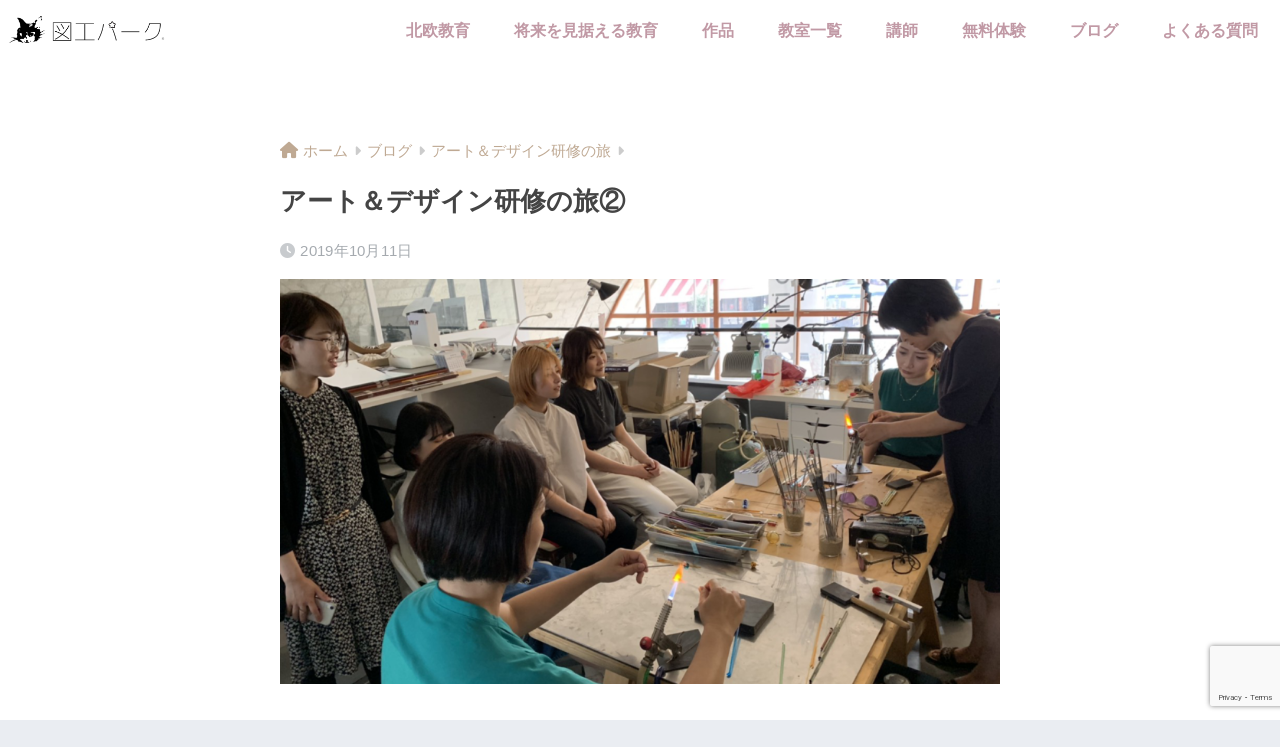

--- FILE ---
content_type: text/html; charset=UTF-8
request_url: https://zukopark.com/2019/10/11/art2/
body_size: 23185
content:

<!DOCTYPE html>
<html lang="ja">
<head>
  <meta charset="utf-8">
  <meta http-equiv="X-UA-Compatible" content="IE=edge">
  <meta name="HandheldFriendly" content="True">
  <meta name="MobileOptimized" content="320">
  <meta name="viewport" content="width=device-width, initial-scale=1, viewport-fit=cover"/>
  <meta name="msapplication-TileColor" content="#bca4aa">
  <meta name="theme-color" content="#bca4aa">
  <link rel="pingback" href="https://zukopark.com/wp2025/xmlrpc.php">
  <meta name='robots' content='index, follow, max-image-preview:large, max-snippet:-1, max-video-preview:-1' />

	<!-- This site is optimized with the Yoast SEO plugin v26.6 - https://yoast.com/wordpress/plugins/seo/ -->
	<title>アート＆デザイン研修の旅② - 図工パーク｜岡山・倉敷・大阪の北欧式のこども絵画教室</title>
	<link rel="canonical" href="https://zukopark.com/2019/10/11/art2/" />
	<meta property="og:locale" content="ja_JP" />
	<meta property="og:type" content="article" />
	<meta property="og:title" content="アート＆デザイン研修の旅② - 図工パーク｜岡山・倉敷・大阪の北欧式のこども絵画教室" />
	<meta property="og:description" content="フランスでは、パリ在住のガラス作家の鈴木美智さんのアトリエを訪れました。 美智さんはパリにあるノートル・ダム寺院のステンドグラスに感動してガラス作家の道を志したそうです。 海外で活躍する日本人アーティストとしてヨーロッパ ..." />
	<meta property="og:url" content="https://zukopark.com/2019/10/11/art2/" />
	<meta property="og:site_name" content="図工パーク｜岡山・倉敷・大阪の北欧式のこども絵画教室" />
	<meta property="article:published_time" content="2019-10-11T11:03:19+00:00" />
	<meta property="og:image" content="https://zukopark.com/wp2025/wp-content/uploads/2020/06/DSC_0206.png" />
	<meta property="og:image:width" content="1600" />
	<meta property="og:image:height" content="900" />
	<meta property="og:image:type" content="image/png" />
	<meta name="author" content="zukopark" />
	<meta name="twitter:card" content="summary_large_image" />
	<meta name="twitter:label1" content="執筆者" />
	<meta name="twitter:data1" content="zukopark" />
	<script type="application/ld+json" class="yoast-schema-graph">{"@context":"https://schema.org","@graph":[{"@type":"Article","@id":"https://zukopark.com/2019/10/11/art2/#article","isPartOf":{"@id":"https://zukopark.com/2019/10/11/art2/"},"author":{"name":"zukopark","@id":"https://zukopark.com/#/schema/person/b99fe8cd1b8674ca28794274afa66095"},"headline":"アート＆デザイン研修の旅②","datePublished":"2019-10-11T11:03:19+00:00","mainEntityOfPage":{"@id":"https://zukopark.com/2019/10/11/art2/"},"wordCount":0,"commentCount":0,"publisher":{"@id":"https://zukopark.com/#organization"},"image":{"@id":"https://zukopark.com/2019/10/11/art2/#primaryimage"},"thumbnailUrl":"https://zukopark.com/wp2025/wp-content/uploads/2020/06/DSC_0206.png","articleSection":["アート＆デザイン研修の旅","岡山校 こんこん"],"inLanguage":"ja","potentialAction":[{"@type":"CommentAction","name":"Comment","target":["https://zukopark.com/2019/10/11/art2/#respond"]}]},{"@type":"WebPage","@id":"https://zukopark.com/2019/10/11/art2/","url":"https://zukopark.com/2019/10/11/art2/","name":"アート＆デザイン研修の旅② - 図工パーク｜岡山・倉敷・大阪の北欧式のこども絵画教室","isPartOf":{"@id":"https://zukopark.com/#website"},"primaryImageOfPage":{"@id":"https://zukopark.com/2019/10/11/art2/#primaryimage"},"image":{"@id":"https://zukopark.com/2019/10/11/art2/#primaryimage"},"thumbnailUrl":"https://zukopark.com/wp2025/wp-content/uploads/2020/06/DSC_0206.png","datePublished":"2019-10-11T11:03:19+00:00","breadcrumb":{"@id":"https://zukopark.com/2019/10/11/art2/#breadcrumb"},"inLanguage":"ja","potentialAction":[{"@type":"ReadAction","target":["https://zukopark.com/2019/10/11/art2/"]}]},{"@type":"ImageObject","inLanguage":"ja","@id":"https://zukopark.com/2019/10/11/art2/#primaryimage","url":"https://zukopark.com/wp2025/wp-content/uploads/2020/06/DSC_0206.png","contentUrl":"https://zukopark.com/wp2025/wp-content/uploads/2020/06/DSC_0206.png","width":1600,"height":900},{"@type":"BreadcrumbList","@id":"https://zukopark.com/2019/10/11/art2/#breadcrumb","itemListElement":[{"@type":"ListItem","position":1,"name":"ホーム","item":"https://zukopark.com/"},{"@type":"ListItem","position":2,"name":"アート＆デザイン研修の旅②"}]},{"@type":"WebSite","@id":"https://zukopark.com/#website","url":"https://zukopark.com/","name":"図工パーク｜岡山・倉敷・大阪の北欧式のこども絵画教室","description":"図工パークは北欧の美術教育にならった図工・絵画教室です。岡山・倉敷・大阪で開講！ ヨーロッパのこども絵画教室のように「取り組むことが好きになる」工夫をしています。","publisher":{"@id":"https://zukopark.com/#organization"},"potentialAction":[{"@type":"SearchAction","target":{"@type":"EntryPoint","urlTemplate":"https://zukopark.com/?s={search_term_string}"},"query-input":{"@type":"PropertyValueSpecification","valueRequired":true,"valueName":"search_term_string"}}],"inLanguage":"ja"},{"@type":"Organization","@id":"https://zukopark.com/#organization","name":"図工パーク｜岡山・倉敷・大阪の北欧式のこども絵画教室","url":"https://zukopark.com/","logo":{"@type":"ImageObject","inLanguage":"ja","@id":"https://zukopark.com/#/schema/logo/image/","url":"https://zukopark.com/wp2025/wp-content/uploads/2025/06/logo-2.png","contentUrl":"https://zukopark.com/wp2025/wp-content/uploads/2025/06/logo-2.png","width":1304,"height":296,"caption":"図工パーク｜岡山・倉敷・大阪の北欧式のこども絵画教室"},"image":{"@id":"https://zukopark.com/#/schema/logo/image/"},"sameAs":["https://www.instagram.com/zukopark_art/"]},{"@type":"Person","@id":"https://zukopark.com/#/schema/person/b99fe8cd1b8674ca28794274afa66095","name":"zukopark","image":{"@type":"ImageObject","inLanguage":"ja","@id":"https://zukopark.com/#/schema/person/image/","url":"https://secure.gravatar.com/avatar/182fcc659eb7b107cb77c7f10c1ef70a60cc6dd7084396b62dccca81526d9363?s=96&d=mm&r=g","contentUrl":"https://secure.gravatar.com/avatar/182fcc659eb7b107cb77c7f10c1ef70a60cc6dd7084396b62dccca81526d9363?s=96&d=mm&r=g","caption":"zukopark"},"sameAs":["https://zukopark.com/wp2025"],"url":"https://zukopark.com/author/zukopark/"}]}</script>
	<!-- / Yoast SEO plugin. -->


<link rel='dns-prefetch' href='//code.typesquare.com' />
<link rel='dns-prefetch' href='//www.googletagmanager.com' />
<link rel='dns-prefetch' href='//fonts.googleapis.com' />
<link rel='dns-prefetch' href='//use.fontawesome.com' />
<link rel="alternate" type="application/rss+xml" title="図工パーク｜岡山・倉敷・大阪の北欧式のこども絵画教室 &raquo; フィード" href="https://zukopark.com/feed/" />
<link rel="alternate" type="application/rss+xml" title="図工パーク｜岡山・倉敷・大阪の北欧式のこども絵画教室 &raquo; コメントフィード" href="https://zukopark.com/comments/feed/" />
<link rel="alternate" title="oEmbed (JSON)" type="application/json+oembed" href="https://zukopark.com/wp-json/oembed/1.0/embed?url=https%3A%2F%2Fzukopark.com%2F2019%2F10%2F11%2Fart2%2F" />
<link rel="alternate" title="oEmbed (XML)" type="text/xml+oembed" href="https://zukopark.com/wp-json/oembed/1.0/embed?url=https%3A%2F%2Fzukopark.com%2F2019%2F10%2F11%2Fart2%2F&#038;format=xml" />
<style id='wp-img-auto-sizes-contain-inline-css' type='text/css'>
img:is([sizes=auto i],[sizes^="auto," i]){contain-intrinsic-size:3000px 1500px}
/*# sourceURL=wp-img-auto-sizes-contain-inline-css */
</style>
<link rel='stylesheet' id='sng-stylesheet-css' href='https://zukopark.com/wp2025/wp-content/themes/sango-theme/style.css?version=3.8.6' type='text/css' media='all' />
<link rel='stylesheet' id='sng-option-css' href='https://zukopark.com/wp2025/wp-content/themes/sango-theme/entry-option.css?version=3.8.6' type='text/css' media='all' />
<link rel='stylesheet' id='sng-old-css-css' href='https://zukopark.com/wp2025/wp-content/themes/sango-theme/style-old.css?version=3.8.6' type='text/css' media='all' />
<link rel='stylesheet' id='sango_theme_gutenberg-style-css' href='https://zukopark.com/wp2025/wp-content/themes/sango-theme/library/gutenberg/dist/build/style-blocks.css?version=3.8.6' type='text/css' media='all' />
<style id='sango_theme_gutenberg-style-inline-css' type='text/css'>
:root{--sgb-main-color:#bca4aa;--sgb-pastel-color:#efedeb;--sgb-accent-color:#bfa993;--sgb-widget-title-color:#009EF3;--sgb-widget-title-bg-color:#b4e0fa;--sgb-bg-color:#eaedf2;--wp--preset--color--sango-main:var(--sgb-main-color);--wp--preset--color--sango-pastel:var(--sgb-pastel-color);--wp--preset--color--sango-accent:var(--sgb-accent-color)}
/*# sourceURL=sango_theme_gutenberg-style-inline-css */
</style>
<link rel='stylesheet' id='sng-googlefonts-css' href='https://fonts.googleapis.com/css?family=Quicksand%3A500%2C700&#038;display=swap' type='text/css' media='all' />
<link rel='stylesheet' id='sng-fontawesome-css' href='https://use.fontawesome.com/releases/v6.1.1/css/all.css' type='text/css' media='all' />
<style id='wp-emoji-styles-inline-css' type='text/css'>

	img.wp-smiley, img.emoji {
		display: inline !important;
		border: none !important;
		box-shadow: none !important;
		height: 1em !important;
		width: 1em !important;
		margin: 0 0.07em !important;
		vertical-align: -0.1em !important;
		background: none !important;
		padding: 0 !important;
	}
/*# sourceURL=wp-emoji-styles-inline-css */
</style>
<style id='wp-block-library-inline-css' type='text/css'>
:root{--wp-block-synced-color:#7a00df;--wp-block-synced-color--rgb:122,0,223;--wp-bound-block-color:var(--wp-block-synced-color);--wp-editor-canvas-background:#ddd;--wp-admin-theme-color:#007cba;--wp-admin-theme-color--rgb:0,124,186;--wp-admin-theme-color-darker-10:#006ba1;--wp-admin-theme-color-darker-10--rgb:0,107,160.5;--wp-admin-theme-color-darker-20:#005a87;--wp-admin-theme-color-darker-20--rgb:0,90,135;--wp-admin-border-width-focus:2px}@media (min-resolution:192dpi){:root{--wp-admin-border-width-focus:1.5px}}.wp-element-button{cursor:pointer}:root .has-very-light-gray-background-color{background-color:#eee}:root .has-very-dark-gray-background-color{background-color:#313131}:root .has-very-light-gray-color{color:#eee}:root .has-very-dark-gray-color{color:#313131}:root .has-vivid-green-cyan-to-vivid-cyan-blue-gradient-background{background:linear-gradient(135deg,#00d084,#0693e3)}:root .has-purple-crush-gradient-background{background:linear-gradient(135deg,#34e2e4,#4721fb 50%,#ab1dfe)}:root .has-hazy-dawn-gradient-background{background:linear-gradient(135deg,#faaca8,#dad0ec)}:root .has-subdued-olive-gradient-background{background:linear-gradient(135deg,#fafae1,#67a671)}:root .has-atomic-cream-gradient-background{background:linear-gradient(135deg,#fdd79a,#004a59)}:root .has-nightshade-gradient-background{background:linear-gradient(135deg,#330968,#31cdcf)}:root .has-midnight-gradient-background{background:linear-gradient(135deg,#020381,#2874fc)}:root{--wp--preset--font-size--normal:16px;--wp--preset--font-size--huge:42px}.has-regular-font-size{font-size:1em}.has-larger-font-size{font-size:2.625em}.has-normal-font-size{font-size:var(--wp--preset--font-size--normal)}.has-huge-font-size{font-size:var(--wp--preset--font-size--huge)}.has-text-align-center{text-align:center}.has-text-align-left{text-align:left}.has-text-align-right{text-align:right}.has-fit-text{white-space:nowrap!important}#end-resizable-editor-section{display:none}.aligncenter{clear:both}.items-justified-left{justify-content:flex-start}.items-justified-center{justify-content:center}.items-justified-right{justify-content:flex-end}.items-justified-space-between{justify-content:space-between}.screen-reader-text{border:0;clip-path:inset(50%);height:1px;margin:-1px;overflow:hidden;padding:0;position:absolute;width:1px;word-wrap:normal!important}.screen-reader-text:focus{background-color:#ddd;clip-path:none;color:#444;display:block;font-size:1em;height:auto;left:5px;line-height:normal;padding:15px 23px 14px;text-decoration:none;top:5px;width:auto;z-index:100000}html :where(.has-border-color){border-style:solid}html :where([style*=border-top-color]){border-top-style:solid}html :where([style*=border-right-color]){border-right-style:solid}html :where([style*=border-bottom-color]){border-bottom-style:solid}html :where([style*=border-left-color]){border-left-style:solid}html :where([style*=border-width]){border-style:solid}html :where([style*=border-top-width]){border-top-style:solid}html :where([style*=border-right-width]){border-right-style:solid}html :where([style*=border-bottom-width]){border-bottom-style:solid}html :where([style*=border-left-width]){border-left-style:solid}html :where(img[class*=wp-image-]){height:auto;max-width:100%}:where(figure){margin:0 0 1em}html :where(.is-position-sticky){--wp-admin--admin-bar--position-offset:var(--wp-admin--admin-bar--height,0px)}@media screen and (max-width:600px){html :where(.is-position-sticky){--wp-admin--admin-bar--position-offset:0px}}

/*# sourceURL=wp-block-library-inline-css */
</style><style id='wp-block-image-inline-css' type='text/css'>
.wp-block-image>a,.wp-block-image>figure>a{display:inline-block}.wp-block-image img{box-sizing:border-box;height:auto;max-width:100%;vertical-align:bottom}@media not (prefers-reduced-motion){.wp-block-image img.hide{visibility:hidden}.wp-block-image img.show{animation:show-content-image .4s}}.wp-block-image[style*=border-radius] img,.wp-block-image[style*=border-radius]>a{border-radius:inherit}.wp-block-image.has-custom-border img{box-sizing:border-box}.wp-block-image.aligncenter{text-align:center}.wp-block-image.alignfull>a,.wp-block-image.alignwide>a{width:100%}.wp-block-image.alignfull img,.wp-block-image.alignwide img{height:auto;width:100%}.wp-block-image .aligncenter,.wp-block-image .alignleft,.wp-block-image .alignright,.wp-block-image.aligncenter,.wp-block-image.alignleft,.wp-block-image.alignright{display:table}.wp-block-image .aligncenter>figcaption,.wp-block-image .alignleft>figcaption,.wp-block-image .alignright>figcaption,.wp-block-image.aligncenter>figcaption,.wp-block-image.alignleft>figcaption,.wp-block-image.alignright>figcaption{caption-side:bottom;display:table-caption}.wp-block-image .alignleft{float:left;margin:.5em 1em .5em 0}.wp-block-image .alignright{float:right;margin:.5em 0 .5em 1em}.wp-block-image .aligncenter{margin-left:auto;margin-right:auto}.wp-block-image :where(figcaption){margin-bottom:1em;margin-top:.5em}.wp-block-image.is-style-circle-mask img{border-radius:9999px}@supports ((-webkit-mask-image:none) or (mask-image:none)) or (-webkit-mask-image:none){.wp-block-image.is-style-circle-mask img{border-radius:0;-webkit-mask-image:url('data:image/svg+xml;utf8,<svg viewBox="0 0 100 100" xmlns="http://www.w3.org/2000/svg"><circle cx="50" cy="50" r="50"/></svg>');mask-image:url('data:image/svg+xml;utf8,<svg viewBox="0 0 100 100" xmlns="http://www.w3.org/2000/svg"><circle cx="50" cy="50" r="50"/></svg>');mask-mode:alpha;-webkit-mask-position:center;mask-position:center;-webkit-mask-repeat:no-repeat;mask-repeat:no-repeat;-webkit-mask-size:contain;mask-size:contain}}:root :where(.wp-block-image.is-style-rounded img,.wp-block-image .is-style-rounded img){border-radius:9999px}.wp-block-image figure{margin:0}.wp-lightbox-container{display:flex;flex-direction:column;position:relative}.wp-lightbox-container img{cursor:zoom-in}.wp-lightbox-container img:hover+button{opacity:1}.wp-lightbox-container button{align-items:center;backdrop-filter:blur(16px) saturate(180%);background-color:#5a5a5a40;border:none;border-radius:4px;cursor:zoom-in;display:flex;height:20px;justify-content:center;opacity:0;padding:0;position:absolute;right:16px;text-align:center;top:16px;width:20px;z-index:100}@media not (prefers-reduced-motion){.wp-lightbox-container button{transition:opacity .2s ease}}.wp-lightbox-container button:focus-visible{outline:3px auto #5a5a5a40;outline:3px auto -webkit-focus-ring-color;outline-offset:3px}.wp-lightbox-container button:hover{cursor:pointer;opacity:1}.wp-lightbox-container button:focus{opacity:1}.wp-lightbox-container button:focus,.wp-lightbox-container button:hover,.wp-lightbox-container button:not(:hover):not(:active):not(.has-background){background-color:#5a5a5a40;border:none}.wp-lightbox-overlay{box-sizing:border-box;cursor:zoom-out;height:100vh;left:0;overflow:hidden;position:fixed;top:0;visibility:hidden;width:100%;z-index:100000}.wp-lightbox-overlay .close-button{align-items:center;cursor:pointer;display:flex;justify-content:center;min-height:40px;min-width:40px;padding:0;position:absolute;right:calc(env(safe-area-inset-right) + 16px);top:calc(env(safe-area-inset-top) + 16px);z-index:5000000}.wp-lightbox-overlay .close-button:focus,.wp-lightbox-overlay .close-button:hover,.wp-lightbox-overlay .close-button:not(:hover):not(:active):not(.has-background){background:none;border:none}.wp-lightbox-overlay .lightbox-image-container{height:var(--wp--lightbox-container-height);left:50%;overflow:hidden;position:absolute;top:50%;transform:translate(-50%,-50%);transform-origin:top left;width:var(--wp--lightbox-container-width);z-index:9999999999}.wp-lightbox-overlay .wp-block-image{align-items:center;box-sizing:border-box;display:flex;height:100%;justify-content:center;margin:0;position:relative;transform-origin:0 0;width:100%;z-index:3000000}.wp-lightbox-overlay .wp-block-image img{height:var(--wp--lightbox-image-height);min-height:var(--wp--lightbox-image-height);min-width:var(--wp--lightbox-image-width);width:var(--wp--lightbox-image-width)}.wp-lightbox-overlay .wp-block-image figcaption{display:none}.wp-lightbox-overlay button{background:none;border:none}.wp-lightbox-overlay .scrim{background-color:#fff;height:100%;opacity:.9;position:absolute;width:100%;z-index:2000000}.wp-lightbox-overlay.active{visibility:visible}@media not (prefers-reduced-motion){.wp-lightbox-overlay.active{animation:turn-on-visibility .25s both}.wp-lightbox-overlay.active img{animation:turn-on-visibility .35s both}.wp-lightbox-overlay.show-closing-animation:not(.active){animation:turn-off-visibility .35s both}.wp-lightbox-overlay.show-closing-animation:not(.active) img{animation:turn-off-visibility .25s both}.wp-lightbox-overlay.zoom.active{animation:none;opacity:1;visibility:visible}.wp-lightbox-overlay.zoom.active .lightbox-image-container{animation:lightbox-zoom-in .4s}.wp-lightbox-overlay.zoom.active .lightbox-image-container img{animation:none}.wp-lightbox-overlay.zoom.active .scrim{animation:turn-on-visibility .4s forwards}.wp-lightbox-overlay.zoom.show-closing-animation:not(.active){animation:none}.wp-lightbox-overlay.zoom.show-closing-animation:not(.active) .lightbox-image-container{animation:lightbox-zoom-out .4s}.wp-lightbox-overlay.zoom.show-closing-animation:not(.active) .lightbox-image-container img{animation:none}.wp-lightbox-overlay.zoom.show-closing-animation:not(.active) .scrim{animation:turn-off-visibility .4s forwards}}@keyframes show-content-image{0%{visibility:hidden}99%{visibility:hidden}to{visibility:visible}}@keyframes turn-on-visibility{0%{opacity:0}to{opacity:1}}@keyframes turn-off-visibility{0%{opacity:1;visibility:visible}99%{opacity:0;visibility:visible}to{opacity:0;visibility:hidden}}@keyframes lightbox-zoom-in{0%{transform:translate(calc((-100vw + var(--wp--lightbox-scrollbar-width))/2 + var(--wp--lightbox-initial-left-position)),calc(-50vh + var(--wp--lightbox-initial-top-position))) scale(var(--wp--lightbox-scale))}to{transform:translate(-50%,-50%) scale(1)}}@keyframes lightbox-zoom-out{0%{transform:translate(-50%,-50%) scale(1);visibility:visible}99%{visibility:visible}to{transform:translate(calc((-100vw + var(--wp--lightbox-scrollbar-width))/2 + var(--wp--lightbox-initial-left-position)),calc(-50vh + var(--wp--lightbox-initial-top-position))) scale(var(--wp--lightbox-scale));visibility:hidden}}
/*# sourceURL=https://zukopark.com/wp2025/wp-includes/blocks/image/style.min.css */
</style>
<style id='wp-block-columns-inline-css' type='text/css'>
.wp-block-columns{box-sizing:border-box;display:flex;flex-wrap:wrap!important}@media (min-width:782px){.wp-block-columns{flex-wrap:nowrap!important}}.wp-block-columns{align-items:normal!important}.wp-block-columns.are-vertically-aligned-top{align-items:flex-start}.wp-block-columns.are-vertically-aligned-center{align-items:center}.wp-block-columns.are-vertically-aligned-bottom{align-items:flex-end}@media (max-width:781px){.wp-block-columns:not(.is-not-stacked-on-mobile)>.wp-block-column{flex-basis:100%!important}}@media (min-width:782px){.wp-block-columns:not(.is-not-stacked-on-mobile)>.wp-block-column{flex-basis:0;flex-grow:1}.wp-block-columns:not(.is-not-stacked-on-mobile)>.wp-block-column[style*=flex-basis]{flex-grow:0}}.wp-block-columns.is-not-stacked-on-mobile{flex-wrap:nowrap!important}.wp-block-columns.is-not-stacked-on-mobile>.wp-block-column{flex-basis:0;flex-grow:1}.wp-block-columns.is-not-stacked-on-mobile>.wp-block-column[style*=flex-basis]{flex-grow:0}:where(.wp-block-columns){margin-bottom:1.75em}:where(.wp-block-columns.has-background){padding:1.25em 2.375em}.wp-block-column{flex-grow:1;min-width:0;overflow-wrap:break-word;word-break:break-word}.wp-block-column.is-vertically-aligned-top{align-self:flex-start}.wp-block-column.is-vertically-aligned-center{align-self:center}.wp-block-column.is-vertically-aligned-bottom{align-self:flex-end}.wp-block-column.is-vertically-aligned-stretch{align-self:stretch}.wp-block-column.is-vertically-aligned-bottom,.wp-block-column.is-vertically-aligned-center,.wp-block-column.is-vertically-aligned-top{width:100%}
/*# sourceURL=https://zukopark.com/wp2025/wp-includes/blocks/columns/style.min.css */
</style>
<style id='wp-block-paragraph-inline-css' type='text/css'>
.is-small-text{font-size:.875em}.is-regular-text{font-size:1em}.is-large-text{font-size:2.25em}.is-larger-text{font-size:3em}.has-drop-cap:not(:focus):first-letter{float:left;font-size:8.4em;font-style:normal;font-weight:100;line-height:.68;margin:.05em .1em 0 0;text-transform:uppercase}body.rtl .has-drop-cap:not(:focus):first-letter{float:none;margin-left:.1em}p.has-drop-cap.has-background{overflow:hidden}:root :where(p.has-background){padding:1.25em 2.375em}:where(p.has-text-color:not(.has-link-color)) a{color:inherit}p.has-text-align-left[style*="writing-mode:vertical-lr"],p.has-text-align-right[style*="writing-mode:vertical-rl"]{rotate:180deg}
/*# sourceURL=https://zukopark.com/wp2025/wp-includes/blocks/paragraph/style.min.css */
</style>
<style id='global-styles-inline-css' type='text/css'>
:root{--wp--preset--aspect-ratio--square: 1;--wp--preset--aspect-ratio--4-3: 4/3;--wp--preset--aspect-ratio--3-4: 3/4;--wp--preset--aspect-ratio--3-2: 3/2;--wp--preset--aspect-ratio--2-3: 2/3;--wp--preset--aspect-ratio--16-9: 16/9;--wp--preset--aspect-ratio--9-16: 9/16;--wp--preset--color--black: #000000;--wp--preset--color--cyan-bluish-gray: #abb8c3;--wp--preset--color--white: #ffffff;--wp--preset--color--pale-pink: #f78da7;--wp--preset--color--vivid-red: #cf2e2e;--wp--preset--color--luminous-vivid-orange: #ff6900;--wp--preset--color--luminous-vivid-amber: #fcb900;--wp--preset--color--light-green-cyan: #7bdcb5;--wp--preset--color--vivid-green-cyan: #00d084;--wp--preset--color--pale-cyan-blue: #8ed1fc;--wp--preset--color--vivid-cyan-blue: #0693e3;--wp--preset--color--vivid-purple: #9b51e0;--wp--preset--color--sango-main: var(--sgb-main-color);--wp--preset--color--sango-pastel: var(--sgb-pastel-color);--wp--preset--color--sango-accent: var(--sgb-accent-color);--wp--preset--color--sango-blue: #009EF3;--wp--preset--color--sango-orange: #ffb36b;--wp--preset--color--sango-red: #f88080;--wp--preset--color--sango-green: #90d581;--wp--preset--color--sango-black: #333;--wp--preset--color--sango-gray: gray;--wp--preset--color--sango-silver: whitesmoke;--wp--preset--color--sango-light-blue: #b4e0fa;--wp--preset--color--sango-light-red: #ffebeb;--wp--preset--color--sango-light-orange: #fff9e6;--wp--preset--gradient--vivid-cyan-blue-to-vivid-purple: linear-gradient(135deg,rgb(6,147,227) 0%,rgb(155,81,224) 100%);--wp--preset--gradient--light-green-cyan-to-vivid-green-cyan: linear-gradient(135deg,rgb(122,220,180) 0%,rgb(0,208,130) 100%);--wp--preset--gradient--luminous-vivid-amber-to-luminous-vivid-orange: linear-gradient(135deg,rgb(252,185,0) 0%,rgb(255,105,0) 100%);--wp--preset--gradient--luminous-vivid-orange-to-vivid-red: linear-gradient(135deg,rgb(255,105,0) 0%,rgb(207,46,46) 100%);--wp--preset--gradient--very-light-gray-to-cyan-bluish-gray: linear-gradient(135deg,rgb(238,238,238) 0%,rgb(169,184,195) 100%);--wp--preset--gradient--cool-to-warm-spectrum: linear-gradient(135deg,rgb(74,234,220) 0%,rgb(151,120,209) 20%,rgb(207,42,186) 40%,rgb(238,44,130) 60%,rgb(251,105,98) 80%,rgb(254,248,76) 100%);--wp--preset--gradient--blush-light-purple: linear-gradient(135deg,rgb(255,206,236) 0%,rgb(152,150,240) 100%);--wp--preset--gradient--blush-bordeaux: linear-gradient(135deg,rgb(254,205,165) 0%,rgb(254,45,45) 50%,rgb(107,0,62) 100%);--wp--preset--gradient--luminous-dusk: linear-gradient(135deg,rgb(255,203,112) 0%,rgb(199,81,192) 50%,rgb(65,88,208) 100%);--wp--preset--gradient--pale-ocean: linear-gradient(135deg,rgb(255,245,203) 0%,rgb(182,227,212) 50%,rgb(51,167,181) 100%);--wp--preset--gradient--electric-grass: linear-gradient(135deg,rgb(202,248,128) 0%,rgb(113,206,126) 100%);--wp--preset--gradient--midnight: linear-gradient(135deg,rgb(2,3,129) 0%,rgb(40,116,252) 100%);--wp--preset--font-size--small: 13px;--wp--preset--font-size--medium: 20px;--wp--preset--font-size--large: 36px;--wp--preset--font-size--x-large: 42px;--wp--preset--font-family--default: "Helvetica", "Arial", "Hiragino Kaku Gothic ProN", "Hiragino Sans", YuGothic, "Yu Gothic", "メイリオ", Meiryo, sans-serif;--wp--preset--font-family--notosans: "Noto Sans JP", var(--wp--preset--font-family--default);--wp--preset--font-family--mplusrounded: "M PLUS Rounded 1c", var(--wp--preset--font-family--default);--wp--preset--font-family--dfont: "Quicksand", var(--wp--preset--font-family--default);--wp--preset--spacing--20: 0.44rem;--wp--preset--spacing--30: 0.67rem;--wp--preset--spacing--40: 1rem;--wp--preset--spacing--50: 1.5rem;--wp--preset--spacing--60: 2.25rem;--wp--preset--spacing--70: 3.38rem;--wp--preset--spacing--80: 5.06rem;--wp--preset--shadow--natural: 6px 6px 9px rgba(0, 0, 0, 0.2);--wp--preset--shadow--deep: 12px 12px 50px rgba(0, 0, 0, 0.4);--wp--preset--shadow--sharp: 6px 6px 0px rgba(0, 0, 0, 0.2);--wp--preset--shadow--outlined: 6px 6px 0px -3px rgb(255, 255, 255), 6px 6px rgb(0, 0, 0);--wp--preset--shadow--crisp: 6px 6px 0px rgb(0, 0, 0);--wp--custom--wrap--width: 92%;--wp--custom--wrap--default-width: 800px;--wp--custom--wrap--content-width: 1180px;--wp--custom--wrap--max-width: var(--wp--custom--wrap--content-width);--wp--custom--wrap--side: 30%;--wp--custom--wrap--gap: 2em;--wp--custom--wrap--mobile--padding: 15px;--wp--custom--shadow--large: 0 15px 30px -7px rgba(0, 12, 66, 0.15 );--wp--custom--shadow--large-hover: 0 40px 50px -15px rgba(0, 12, 66, 0.2 );--wp--custom--shadow--medium: 0 6px 13px -3px rgba(0, 12, 66, 0.1), 0 0px 1px rgba(0,30,100, 0.1 );--wp--custom--shadow--medium-hover: 0 12px 45px -9px rgb(0 0 0 / 23%);--wp--custom--shadow--solid: 0 1px 2px 0 rgba(24, 44, 84, 0.1), 0 1px 3px 1px rgba(24, 44, 84, 0.1);--wp--custom--shadow--solid-hover: 0 2px 4px 0 rgba(24, 44, 84, 0.1), 0 2px 8px 0 rgba(24, 44, 84, 0.1);--wp--custom--shadow--small: 0 2px 4px #4385bb12;--wp--custom--rounded--medium: 12px;--wp--custom--rounded--small: 6px;--wp--custom--widget--padding-horizontal: 18px;--wp--custom--widget--padding-vertical: 6px;--wp--custom--widget--icon-margin: 6px;--wp--custom--widget--gap: 2.5em;--wp--custom--entry--gap: 1.5rem;--wp--custom--entry--gap-mobile: 1rem;--wp--custom--entry--border-color: #eaedf2;--wp--custom--animation--fade-in: fadeIn 0.7s ease 0s 1 normal;--wp--custom--animation--header: fadeHeader 1s ease 0s 1 normal;--wp--custom--transition--default: 0.3s ease-in-out;--wp--custom--totop--opacity: 0.6;--wp--custom--totop--right: 18px;--wp--custom--totop--bottom: 20px;--wp--custom--totop--mobile--right: 15px;--wp--custom--totop--mobile--bottom: 10px;--wp--custom--toc--button--opacity: 0.6;--wp--custom--footer--column-gap: 40px;}:root { --wp--style--global--content-size: 900px;--wp--style--global--wide-size: 980px; }:where(body) { margin: 0; }.wp-site-blocks > .alignleft { float: left; margin-right: 2em; }.wp-site-blocks > .alignright { float: right; margin-left: 2em; }.wp-site-blocks > .aligncenter { justify-content: center; margin-left: auto; margin-right: auto; }:where(.wp-site-blocks) > * { margin-block-start: 1.5rem; margin-block-end: 0; }:where(.wp-site-blocks) > :first-child { margin-block-start: 0; }:where(.wp-site-blocks) > :last-child { margin-block-end: 0; }:root { --wp--style--block-gap: 1.5rem; }:root :where(.is-layout-flow) > :first-child{margin-block-start: 0;}:root :where(.is-layout-flow) > :last-child{margin-block-end: 0;}:root :where(.is-layout-flow) > *{margin-block-start: 1.5rem;margin-block-end: 0;}:root :where(.is-layout-constrained) > :first-child{margin-block-start: 0;}:root :where(.is-layout-constrained) > :last-child{margin-block-end: 0;}:root :where(.is-layout-constrained) > *{margin-block-start: 1.5rem;margin-block-end: 0;}:root :where(.is-layout-flex){gap: 1.5rem;}:root :where(.is-layout-grid){gap: 1.5rem;}.is-layout-flow > .alignleft{float: left;margin-inline-start: 0;margin-inline-end: 2em;}.is-layout-flow > .alignright{float: right;margin-inline-start: 2em;margin-inline-end: 0;}.is-layout-flow > .aligncenter{margin-left: auto !important;margin-right: auto !important;}.is-layout-constrained > .alignleft{float: left;margin-inline-start: 0;margin-inline-end: 2em;}.is-layout-constrained > .alignright{float: right;margin-inline-start: 2em;margin-inline-end: 0;}.is-layout-constrained > .aligncenter{margin-left: auto !important;margin-right: auto !important;}.is-layout-constrained > :where(:not(.alignleft):not(.alignright):not(.alignfull)){max-width: var(--wp--style--global--content-size);margin-left: auto !important;margin-right: auto !important;}.is-layout-constrained > .alignwide{max-width: var(--wp--style--global--wide-size);}body .is-layout-flex{display: flex;}.is-layout-flex{flex-wrap: wrap;align-items: center;}.is-layout-flex > :is(*, div){margin: 0;}body .is-layout-grid{display: grid;}.is-layout-grid > :is(*, div){margin: 0;}body{font-family: var(--sgb-font-family);padding-top: 0px;padding-right: 0px;padding-bottom: 0px;padding-left: 0px;}a:where(:not(.wp-element-button)){text-decoration: underline;}:root :where(.wp-element-button, .wp-block-button__link){background-color: #32373c;border-width: 0;color: #fff;font-family: inherit;font-size: inherit;font-style: inherit;font-weight: inherit;letter-spacing: inherit;line-height: inherit;padding-top: calc(0.667em + 2px);padding-right: calc(1.333em + 2px);padding-bottom: calc(0.667em + 2px);padding-left: calc(1.333em + 2px);text-decoration: none;text-transform: inherit;}.has-black-color{color: var(--wp--preset--color--black) !important;}.has-cyan-bluish-gray-color{color: var(--wp--preset--color--cyan-bluish-gray) !important;}.has-white-color{color: var(--wp--preset--color--white) !important;}.has-pale-pink-color{color: var(--wp--preset--color--pale-pink) !important;}.has-vivid-red-color{color: var(--wp--preset--color--vivid-red) !important;}.has-luminous-vivid-orange-color{color: var(--wp--preset--color--luminous-vivid-orange) !important;}.has-luminous-vivid-amber-color{color: var(--wp--preset--color--luminous-vivid-amber) !important;}.has-light-green-cyan-color{color: var(--wp--preset--color--light-green-cyan) !important;}.has-vivid-green-cyan-color{color: var(--wp--preset--color--vivid-green-cyan) !important;}.has-pale-cyan-blue-color{color: var(--wp--preset--color--pale-cyan-blue) !important;}.has-vivid-cyan-blue-color{color: var(--wp--preset--color--vivid-cyan-blue) !important;}.has-vivid-purple-color{color: var(--wp--preset--color--vivid-purple) !important;}.has-sango-main-color{color: var(--wp--preset--color--sango-main) !important;}.has-sango-pastel-color{color: var(--wp--preset--color--sango-pastel) !important;}.has-sango-accent-color{color: var(--wp--preset--color--sango-accent) !important;}.has-sango-blue-color{color: var(--wp--preset--color--sango-blue) !important;}.has-sango-orange-color{color: var(--wp--preset--color--sango-orange) !important;}.has-sango-red-color{color: var(--wp--preset--color--sango-red) !important;}.has-sango-green-color{color: var(--wp--preset--color--sango-green) !important;}.has-sango-black-color{color: var(--wp--preset--color--sango-black) !important;}.has-sango-gray-color{color: var(--wp--preset--color--sango-gray) !important;}.has-sango-silver-color{color: var(--wp--preset--color--sango-silver) !important;}.has-sango-light-blue-color{color: var(--wp--preset--color--sango-light-blue) !important;}.has-sango-light-red-color{color: var(--wp--preset--color--sango-light-red) !important;}.has-sango-light-orange-color{color: var(--wp--preset--color--sango-light-orange) !important;}.has-black-background-color{background-color: var(--wp--preset--color--black) !important;}.has-cyan-bluish-gray-background-color{background-color: var(--wp--preset--color--cyan-bluish-gray) !important;}.has-white-background-color{background-color: var(--wp--preset--color--white) !important;}.has-pale-pink-background-color{background-color: var(--wp--preset--color--pale-pink) !important;}.has-vivid-red-background-color{background-color: var(--wp--preset--color--vivid-red) !important;}.has-luminous-vivid-orange-background-color{background-color: var(--wp--preset--color--luminous-vivid-orange) !important;}.has-luminous-vivid-amber-background-color{background-color: var(--wp--preset--color--luminous-vivid-amber) !important;}.has-light-green-cyan-background-color{background-color: var(--wp--preset--color--light-green-cyan) !important;}.has-vivid-green-cyan-background-color{background-color: var(--wp--preset--color--vivid-green-cyan) !important;}.has-pale-cyan-blue-background-color{background-color: var(--wp--preset--color--pale-cyan-blue) !important;}.has-vivid-cyan-blue-background-color{background-color: var(--wp--preset--color--vivid-cyan-blue) !important;}.has-vivid-purple-background-color{background-color: var(--wp--preset--color--vivid-purple) !important;}.has-sango-main-background-color{background-color: var(--wp--preset--color--sango-main) !important;}.has-sango-pastel-background-color{background-color: var(--wp--preset--color--sango-pastel) !important;}.has-sango-accent-background-color{background-color: var(--wp--preset--color--sango-accent) !important;}.has-sango-blue-background-color{background-color: var(--wp--preset--color--sango-blue) !important;}.has-sango-orange-background-color{background-color: var(--wp--preset--color--sango-orange) !important;}.has-sango-red-background-color{background-color: var(--wp--preset--color--sango-red) !important;}.has-sango-green-background-color{background-color: var(--wp--preset--color--sango-green) !important;}.has-sango-black-background-color{background-color: var(--wp--preset--color--sango-black) !important;}.has-sango-gray-background-color{background-color: var(--wp--preset--color--sango-gray) !important;}.has-sango-silver-background-color{background-color: var(--wp--preset--color--sango-silver) !important;}.has-sango-light-blue-background-color{background-color: var(--wp--preset--color--sango-light-blue) !important;}.has-sango-light-red-background-color{background-color: var(--wp--preset--color--sango-light-red) !important;}.has-sango-light-orange-background-color{background-color: var(--wp--preset--color--sango-light-orange) !important;}.has-black-border-color{border-color: var(--wp--preset--color--black) !important;}.has-cyan-bluish-gray-border-color{border-color: var(--wp--preset--color--cyan-bluish-gray) !important;}.has-white-border-color{border-color: var(--wp--preset--color--white) !important;}.has-pale-pink-border-color{border-color: var(--wp--preset--color--pale-pink) !important;}.has-vivid-red-border-color{border-color: var(--wp--preset--color--vivid-red) !important;}.has-luminous-vivid-orange-border-color{border-color: var(--wp--preset--color--luminous-vivid-orange) !important;}.has-luminous-vivid-amber-border-color{border-color: var(--wp--preset--color--luminous-vivid-amber) !important;}.has-light-green-cyan-border-color{border-color: var(--wp--preset--color--light-green-cyan) !important;}.has-vivid-green-cyan-border-color{border-color: var(--wp--preset--color--vivid-green-cyan) !important;}.has-pale-cyan-blue-border-color{border-color: var(--wp--preset--color--pale-cyan-blue) !important;}.has-vivid-cyan-blue-border-color{border-color: var(--wp--preset--color--vivid-cyan-blue) !important;}.has-vivid-purple-border-color{border-color: var(--wp--preset--color--vivid-purple) !important;}.has-sango-main-border-color{border-color: var(--wp--preset--color--sango-main) !important;}.has-sango-pastel-border-color{border-color: var(--wp--preset--color--sango-pastel) !important;}.has-sango-accent-border-color{border-color: var(--wp--preset--color--sango-accent) !important;}.has-sango-blue-border-color{border-color: var(--wp--preset--color--sango-blue) !important;}.has-sango-orange-border-color{border-color: var(--wp--preset--color--sango-orange) !important;}.has-sango-red-border-color{border-color: var(--wp--preset--color--sango-red) !important;}.has-sango-green-border-color{border-color: var(--wp--preset--color--sango-green) !important;}.has-sango-black-border-color{border-color: var(--wp--preset--color--sango-black) !important;}.has-sango-gray-border-color{border-color: var(--wp--preset--color--sango-gray) !important;}.has-sango-silver-border-color{border-color: var(--wp--preset--color--sango-silver) !important;}.has-sango-light-blue-border-color{border-color: var(--wp--preset--color--sango-light-blue) !important;}.has-sango-light-red-border-color{border-color: var(--wp--preset--color--sango-light-red) !important;}.has-sango-light-orange-border-color{border-color: var(--wp--preset--color--sango-light-orange) !important;}.has-vivid-cyan-blue-to-vivid-purple-gradient-background{background: var(--wp--preset--gradient--vivid-cyan-blue-to-vivid-purple) !important;}.has-light-green-cyan-to-vivid-green-cyan-gradient-background{background: var(--wp--preset--gradient--light-green-cyan-to-vivid-green-cyan) !important;}.has-luminous-vivid-amber-to-luminous-vivid-orange-gradient-background{background: var(--wp--preset--gradient--luminous-vivid-amber-to-luminous-vivid-orange) !important;}.has-luminous-vivid-orange-to-vivid-red-gradient-background{background: var(--wp--preset--gradient--luminous-vivid-orange-to-vivid-red) !important;}.has-very-light-gray-to-cyan-bluish-gray-gradient-background{background: var(--wp--preset--gradient--very-light-gray-to-cyan-bluish-gray) !important;}.has-cool-to-warm-spectrum-gradient-background{background: var(--wp--preset--gradient--cool-to-warm-spectrum) !important;}.has-blush-light-purple-gradient-background{background: var(--wp--preset--gradient--blush-light-purple) !important;}.has-blush-bordeaux-gradient-background{background: var(--wp--preset--gradient--blush-bordeaux) !important;}.has-luminous-dusk-gradient-background{background: var(--wp--preset--gradient--luminous-dusk) !important;}.has-pale-ocean-gradient-background{background: var(--wp--preset--gradient--pale-ocean) !important;}.has-electric-grass-gradient-background{background: var(--wp--preset--gradient--electric-grass) !important;}.has-midnight-gradient-background{background: var(--wp--preset--gradient--midnight) !important;}.has-small-font-size{font-size: var(--wp--preset--font-size--small) !important;}.has-medium-font-size{font-size: var(--wp--preset--font-size--medium) !important;}.has-large-font-size{font-size: var(--wp--preset--font-size--large) !important;}.has-x-large-font-size{font-size: var(--wp--preset--font-size--x-large) !important;}.has-default-font-family{font-family: var(--wp--preset--font-family--default) !important;}.has-notosans-font-family{font-family: var(--wp--preset--font-family--notosans) !important;}.has-mplusrounded-font-family{font-family: var(--wp--preset--font-family--mplusrounded) !important;}.has-dfont-font-family{font-family: var(--wp--preset--font-family--dfont) !important;}
/*# sourceURL=global-styles-inline-css */
</style>
<style id='core-block-supports-inline-css' type='text/css'>
.wp-container-core-columns-is-layout-28f84493{flex-wrap:nowrap;}.wp-elements-a71504e9c1c6befe1b403312409095bd a:where(:not(.wp-element-button)){color:var(--wp--preset--color--white);}.wp-elements-7d1156014fcd0f2b843b1aaf44e83819 a:where(:not(.wp-element-button)){color:var(--wp--preset--color--white);}
/*# sourceURL=core-block-supports-inline-css */
</style>

<link rel='stylesheet' id='contact-form-7-css' href='https://zukopark.com/wp2025/wp-content/plugins/contact-form-7/includes/css/styles.css' type='text/css' media='all' />
<link rel='stylesheet' id='child-style-css' href='https://zukopark.com/wp2025/wp-content/themes/sango-theme-child/style.css' type='text/css' media='all' />
<link rel='stylesheet' id='wp-pagenavi-css' href='https://zukopark.com/wp2025/wp-content/plugins/wp-pagenavi/pagenavi-css.css' type='text/css' media='all' />
<!--n2css--><!--n2js--><script type="text/javascript" src="https://zukopark.com/wp2025/wp-includes/js/jquery/jquery.min.js?ver=3.7.1" id="jquery-core-js"></script>
<script type="text/javascript" src="https://zukopark.com/wp2025/wp-includes/js/jquery/jquery-migrate.min.js?ver=3.4.1" id="jquery-migrate-js"></script>
<script type="text/javascript" src="//code.typesquare.com/static/5b0e3c4aee6847bda5a036abac1e024a/ts307f.js?fadein=0" id="typesquare_std-js"></script>

<!-- Site Kit によって追加された Google タグ（gtag.js）スニペット -->
<!-- Google アナリティクス スニペット (Site Kit が追加) -->
<script type="text/javascript" src="https://www.googletagmanager.com/gtag/js?id=GT-MQPPV6TX" id="google_gtagjs-js" async></script>
<script type="text/javascript" id="google_gtagjs-js-after">
/* <![CDATA[ */
window.dataLayer = window.dataLayer || [];function gtag(){dataLayer.push(arguments);}
gtag("set","linker",{"domains":["zukopark.com"]});
gtag("js", new Date());
gtag("set", "developer_id.dZTNiMT", true);
gtag("config", "GT-MQPPV6TX");
 window._googlesitekit = window._googlesitekit || {}; window._googlesitekit.throttledEvents = []; window._googlesitekit.gtagEvent = (name, data) => { var key = JSON.stringify( { name, data } ); if ( !! window._googlesitekit.throttledEvents[ key ] ) { return; } window._googlesitekit.throttledEvents[ key ] = true; setTimeout( () => { delete window._googlesitekit.throttledEvents[ key ]; }, 5 ); gtag( "event", name, { ...data, event_source: "site-kit" } ); }; 
//# sourceURL=google_gtagjs-js-after
/* ]]> */
</script>
<link rel="https://api.w.org/" href="https://zukopark.com/wp-json/" /><link rel="alternate" title="JSON" type="application/json" href="https://zukopark.com/wp-json/wp/v2/posts/18" /><link rel="EditURI" type="application/rsd+xml" title="RSD" href="https://zukopark.com/wp2025/xmlrpc.php?rsd" />
<link rel='shortlink' href='https://zukopark.com/?p=18' />
<meta name="generator" content="Site Kit by Google 1.171.0" /><meta property="og:title" content="アート＆デザイン研修の旅②" />
<meta property="og:description" content="フランスでは、パリ在住のガラス作家の鈴木美智さんのアトリエを訪れました。 美智さんはパリにあるノートル・ダム寺院のステンドグラスに感動してガラス作家の道を志したそうです。 海外で活躍する日本人アーティストとしてヨーロッパ ... " />
<meta property="og:type" content="article" />
<meta property="og:url" content="https://zukopark.com/2019/10/11/art2/" />
<meta property="og:image" content="https://zukopark.com/wp2025/wp-content/uploads/2020/06/DSC_0206-1024x576.png" />
<meta name="thumbnail" content="https://zukopark.com/wp2025/wp-content/uploads/2020/06/DSC_0206-1024x576.png" />
<meta property="og:site_name" content="図工パーク｜岡山・倉敷・大阪の北欧式のこども絵画教室" />
<meta name="twitter:card" content="summary_large_image" />
<meta name="redi-version" content="1.2.7" /><link rel="icon" href="https://zukopark.com/wp2025/wp-content/uploads/2025/01/cropped-fabicon-32x32.jpg" sizes="32x32" />
<link rel="icon" href="https://zukopark.com/wp2025/wp-content/uploads/2025/01/cropped-fabicon-192x192.jpg" sizes="192x192" />
<link rel="apple-touch-icon" href="https://zukopark.com/wp2025/wp-content/uploads/2025/01/cropped-fabicon-180x180.jpg" />
<meta name="msapplication-TileImage" content="https://zukopark.com/wp2025/wp-content/uploads/2025/01/cropped-fabicon-270x270.jpg" />
		<style type="text/css" id="wp-custom-css">
			/*全体幅*/
.inner-content{
 max-width:1100px
}
/*H3の左線の色変更細くする*/
#toc_container, #ez-toc-container, .entry-content h3, .entry-content .li-mainbdr ul, .entry-content .li-mainbdr ol, .li-mainbdr ul, .li-mainbdr ol {
    border-color: #bfa885;
    border-left-width: 2px !important;
	padding:0 0 0 20px
}
/*ヘッダー上部固定*/
.header {
position: fixed;
top: 0;
left: 0;
width: 100%;
	box-shadow:none !important
}
@media only screen and (min-width: 769px) {
	.desktop-nav li a {
		font-size:1rem
	}
	}
@media only screen and (min-width: 769px) {
	.desktop-nav li {
		padding:0 12px
	}
	}
/*ヘッダー下余白*/
@media only screen and (min-width: 769px) {
    .one-column {
        padding-top: 80px !important;
    }
}
	#container{
		padding-top:30px
	}
.topmainimg{
	margin-bottom:0 !important
}

/*ボタン*/
.btn{
    font-size: 1rem !important;
    padding: 20px !important;
    width: 100% !important;
    max-width: 600px !important;
    box-sizing: border-box !important;
}
.btn:hover{
	background-color:#fff !important;
	color:var(--sgb-main-color);
	border:solid 2px !important;
	transition:0.3s;
	box-sizing:border-box;
	box-shadow:none !important
}
/*フッターメニュー色変え*/
#footer-menu a, .copyright{
	color: #fff !important
}
/*シェアボタンを消す*/
.sns-btn{
	display:none
}
/*コメント非表示*/
#comments{
	display:none
}
/*フォームボタン*/
.wpcf7{
	max-width:600px;
	margin:auto
}
.soushin p{
	text-align:center
}
.soushin p input{
    width: 100%;
	max-width:480px;
    background: var(--sgb-main-color);
    border: none;
    font-size: 1.2rem;
    letter-spacing: 6px;
    padding: 12px 0;
	color:#fff
}	
.soushin p input:hover{
    background: #fff;
    border: solid 1px var(--sgb-main-color);
    color: var(--sgb-main-color);
	transition:0.3s
}
.wpcf7-spinner{
	display:none
}
/*記事下のカテゴリー非表示*/
.footer-meta {
    display: none;
}
/*トップページ*/
.top_kodawari p{
	line-height:1.4 !important
}
/*ブログ*/
.blog #main{
	width:100%;
	padding:0;
	margin-top:60px
}
@media only screen and (min-width: 481px) {
	.catpost-cards {
	        grid-template-columns: repeat(3, 1fr);	
	}
}
/*下層トップ*/
.header-image .header-image__headline:after{
	display:none !important
}

/*ブログページ*/
.blogwaku{
	margin:80px 0
}
.wp-pagenavi{
	text-align:center;
	margin-bottom:80px;
	overflow:hidden;
}
.wp-pagenavi a, .wp-pagenavi span {
	color:#bca4aa;
  border: 1px solid #bca4aa;
  padding: 6px 11px;
  margin: 3px;
	float:left
}
.wp-pagenavi span.current {
  border: 1px solid #bca4aa;
	background: #bca4aa;
  color: #fff;
}
@media only screen and (max-width: 600px) {
    .catpost-cards {
        grid-template-columns: repeat(1, 1fr) !important;
    }
}
.prnx_box{
	display:none
}		</style>
		<style> a{color:#bfa993}.header, .drawer__title{background-color:#ffffff}#logo a{color:#c199a5}.desktop-nav li a , .mobile-nav li a, #drawer__open, .header-search__open, .drawer__title{color:#c199a5}.drawer__title__close span, .drawer__title__close span:before{background:#c199a5}.desktop-nav li:after{background:#c199a5}.mobile-nav .current-menu-item{border-bottom-color:#c199a5}.widgettitle, .sidebar .wp-block-group h2, .drawer .wp-block-group h2{color:#009EF3;background-color:#b4e0fa}#footer-menu a, .copyright{color:#c199a5}#footer-menu{background-color:#bca4aa}.footer{background-color:#f9f4f7}.footer, .footer a, .footer .widget ul li a{color:#353535}body{font-size:100%}@media only screen and (min-width:481px){body{font-size:107%}}@media only screen and (min-width:1030px){body{font-size:107%}}.totop{background:#009EF3}.header-info a{color:#FFF;background:linear-gradient(95deg, #738bff, #85e3ec)}.fixed-menu ul{background:#FFF}.fixed-menu a{color:#a2a7ab}.fixed-menu .current-menu-item a, .fixed-menu ul li a.active{color:#009EF3}.post-tab{background:#FFF}.post-tab > div{color:#a7a7a7}body{--sgb-font-family:var(--wp--preset--font-family--default)}#fixed_sidebar{top:0px}:target{scroll-margin-top:0px}.Threads:before{background-image:url("https://zukopark.com/wp2025/wp-content/themes/sango-theme/library/images/threads.svg")}.profile-sns li .Threads:before{background-image:url("https://zukopark.com/wp2025/wp-content/themes/sango-theme/library/images/threads-outline.svg")}.X:before{background-image:url("https://zukopark.com/wp2025/wp-content/themes/sango-theme/library/images/x-circle.svg")}</style></head>
<body data-rsssl=1 class="wp-singular post-template-default single single-post postid-18 single-format-standard wp-theme-sango-theme wp-child-theme-sango-theme-child fa5 layout-squared parts-squared posts-squared">
    <div id="container"> 
          <header class="header">
            <div id="inner-header" class="wrap">
    <div id="logo" class="header-logo h1 dfont">
    <a href="https://zukopark.com/" class="header-logo__link">
              <img src="https://zukopark.com/wp2025/wp-content/uploads/2025/12/logo2025.png" alt="図工パーク｜岡山・倉敷・大阪の北欧式のこども絵画教室" width="2560" height="772" class="header-logo__img">
                </a>
  </div>
  <div class="header-search">
    <input type="checkbox" class="header-search__input" id="header-search-input" onclick="document.querySelector('.header-search__modal .searchform__input').focus()">
  <label class="header-search__close" for="header-search-input"></label>
  <div class="header-search__modal">
    
<form role="search" method="get" class="searchform" action="https://zukopark.com/">
  <div>
    <input type="search" class="searchform__input" name="s" value="" placeholder="検索" />
    <button type="submit" class="searchform__submit" aria-label="検索"><i class="fas fa-search" aria-hidden="true"></i></button>
  </div>
</form>

  </div>
</div>  <nav class="desktop-nav clearfix"><ul id="menu-%e3%83%98%e3%83%83%e3%83%80%e3%83%bc%e3%83%a1%e3%83%8b%e3%83%a5%e3%83%bc" class="menu"><li id="menu-item-2845" class="menu-item menu-item-type-post_type menu-item-object-page menu-item-2845"><a href="https://zukopark.com/conceptart/">北欧教育</a></li>
<li id="menu-item-5272" class="menu-item menu-item-type-post_type menu-item-object-page menu-item-5272"><a href="https://zukopark.com/mirai/">将来を見据える教育</a></li>
<li id="menu-item-5271" class="menu-item menu-item-type-post_type menu-item-object-page menu-item-5271"><a href="https://zukopark.com/artwork/">作品</a></li>
<li id="menu-item-1049" class="menu-item menu-item-type-custom menu-item-object-custom menu-item-has-children menu-item-1049"><a href="https://zukopark.com/class/">教室一覧</a>
<ul class="sub-menu">
	<li id="menu-item-4293" class="menu-item menu-item-type-post_type menu-item-object-page menu-item-4293"><a href="https://zukopark.com/osaka/">大阪茨木校</a></li>
	<li id="menu-item-5833" class="menu-item menu-item-type-post_type menu-item-object-page menu-item-5833"><a href="https://zukopark.com/toyonaka/">大阪豊中校</a></li>
	<li id="menu-item-2843" class="menu-item menu-item-type-post_type menu-item-object-page menu-item-2843"><a href="https://zukopark.com/okayamahonkou/">岡山本校</a></li>
	<li id="menu-item-2842" class="menu-item menu-item-type-post_type menu-item-object-page menu-item-2842"><a href="https://zukopark.com/kitanagasekou/">北長瀬校</a></li>
	<li id="menu-item-2840" class="menu-item menu-item-type-post_type menu-item-object-page menu-item-2840"><a href="https://zukopark.com/okayamahigashikou/">岡山東校</a></li>
	<li id="menu-item-2844" class="menu-item menu-item-type-post_type menu-item-object-page menu-item-2844"><a href="https://zukopark.com/okayamaminamikou/">岡山南校</a></li>
	<li id="menu-item-2841" class="menu-item menu-item-type-post_type menu-item-object-page menu-item-2841"><a href="https://zukopark.com/kurashikikou/">くらしき校</a></li>
	<li id="menu-item-5834" class="menu-item menu-item-type-post_type menu-item-object-page menu-item-5834"><a href="https://zukopark.com/kurashikiminami/">くらしき南校</a></li>
	<li id="menu-item-4462" class="menu-item menu-item-type-custom menu-item-object-custom menu-item-4462"><a href="https://cat.grangaruru.jp/">岡山｜漫画・アニメ教室</a></li>
</ul>
</li>
<li id="menu-item-4567" class="menu-item menu-item-type-custom menu-item-object-custom menu-item-4567"><a href="https://zukopark.com/category/teacher/">講師</a></li>
<li id="menu-item-2838" class="menu-item menu-item-type-post_type menu-item-object-page menu-item-2838"><a href="https://zukopark.com/trial/">無料体験</a></li>
<li id="menu-item-4916" class="menu-item menu-item-type-custom menu-item-object-custom menu-item-4916"><a href="https://zukopark.com/category/blog/">ブログ</a></li>
<li id="menu-item-4915" class="menu-item menu-item-type-post_type menu-item-object-page menu-item-4915"><a href="https://zukopark.com/faq/">よくある質問</a></li>
</ul></nav></div>
    </header>
      <div id="content" class="one-column">
    <div id="inner-content" class="wrap cf">
      <main id="main">
                  <article id="entry" class="post-18 post type-post status-publish format-standard has-post-thumbnail category-3 category-13">
            <header class="article-header entry-header">
  <nav id="breadcrumb" class="breadcrumb"><ul itemscope itemtype="http://schema.org/BreadcrumbList"><li itemprop="itemListElement" itemscope itemtype="http://schema.org/ListItem"><a href="https://zukopark.com" itemprop="item"><span itemprop="name">ホーム</span></a><meta itemprop="position" content="1" /></li><li itemprop="itemListElement" itemscope itemtype="http://schema.org/ListItem"><a href="https://zukopark.com/category/blog/" itemprop="item"><span itemprop="name">ブログ</span></a><meta itemprop="position" content="2" /></li><li itemprop="itemListElement" itemscope itemtype="http://schema.org/ListItem"><a href="https://zukopark.com/category/blog/%e3%82%a2%e3%83%bc%e3%83%88%ef%bc%86%e3%83%87%e3%82%b6%e3%82%a4%e3%83%b3%e7%a0%94%e4%bf%ae%e3%81%ae%e6%97%85/" itemprop="item"><span itemprop="name">アート＆デザイン研修の旅</span></a><meta itemprop="position" content="3" /></li></ul></nav>    <h1 class="entry-title single-title">アート＆デザイン研修の旅②</h1>
    <div class="entry-meta vcard">
    <time class="pubdate entry-time" itemprop="datePublished" datetime="2019-10-11">2019年10月11日</time>  </div>
      <p class="post-thumbnail"><img width="940" height="529" src="https://zukopark.com/wp2025/wp-content/uploads/2020/06/DSC_0206-940x529.png" class="attachment-thumb-940 size-thumb-940 wp-post-image" alt="" decoding="async" fetchpriority="high" srcset="https://zukopark.com/wp2025/wp-content/uploads/2020/06/DSC_0206-940x529.png 940w, https://zukopark.com/wp2025/wp-content/uploads/2020/06/DSC_0206-300x169.png 300w, https://zukopark.com/wp2025/wp-content/uploads/2020/06/DSC_0206-1024x576.png 1024w, https://zukopark.com/wp2025/wp-content/uploads/2020/06/DSC_0206-768x432.png 768w, https://zukopark.com/wp2025/wp-content/uploads/2020/06/DSC_0206-1536x864.png 1536w, https://zukopark.com/wp2025/wp-content/uploads/2020/06/DSC_0206.png 1600w" sizes="(max-width: 940px) 100vw, 940px" /></p>
      </header>
<section class="entry-content">
  <p style="text-align: left;">フランスでは、パリ在住のガラス作家の鈴木美智さんのアトリエを訪れました。<br />
美智さんはパリにあるノートル・ダム寺院のステンドグラスに感動してガラス作家の道を志したそうです。<br />
海外で活躍する日本人アーティストとしてヨーロッパ各地で個展を開き、日本でも年に数回展覧会を行なっています。</p>
<p>私とあすか先生はガラスアクセサリーワークショップに参加しました。<br />
とても繊細な作業で難しかったですが、ガラスが変化していく様子が間近で見られておもしろかったです。</p>
<p style="text-align: center;"><img decoding="async" class="size-medium wp-image-815" src="https://zukopark.com/wp/wp-content/uploads/2020/06/1567414426023-225x300.jpg" alt="" width="225" height="300" srcset="https://zukopark.com/wp2025/wp-content/uploads/2020/06/1567414426023-225x300.jpg 225w, https://zukopark.com/wp2025/wp-content/uploads/2020/06/1567414426023.jpg 240w" sizes="(max-width: 225px) 100vw, 225px"><img decoding="async" class="alignnone size-medium wp-image-813" src="https://zukopark.com/wp/wp-content/uploads/2020/06/20190920083911-225x300.jpg" alt="" width="225" height="300" srcset="https://zukopark.com/wp2025/wp-content/uploads/2020/06/20190920083911-225x300.jpg 225w, https://zukopark.com/wp2025/wp-content/uploads/2020/06/20190920083911.jpg 240w" sizes="(max-width: 225px) 100vw, 225px"></p>
<p>図工パーク岡山校講師　こんこん</p>
</section>
<footer class="article-footer">
  <aside>
    <div class="footer-contents">
                <div class="sns-btn">
    <span class="sns-btn__title dfont">SHARE</span>      <ul>
            <li class="tw sns-btn__item">
      <a href="https://twitter.com/intent/tweet?url=https%3A%2F%2Fzukopark.com%2F2019%2F10%2F11%2Fart2%2F&text=%E3%82%A2%E3%83%BC%E3%83%88%EF%BC%86%E3%83%87%E3%82%B6%E3%82%A4%E3%83%B3%E7%A0%94%E4%BF%AE%E3%81%AE%E6%97%85%E2%91%A1%EF%BD%9C%E5%9B%B3%E5%B7%A5%E3%83%91%E3%83%BC%E3%82%AF%EF%BD%9C%E5%B2%A1%E5%B1%B1%E3%83%BB%E5%80%89%E6%95%B7%E3%83%BB%E5%A4%A7%E9%98%AA%E3%81%AE%E5%8C%97%E6%AC%A7%E5%BC%8F%E3%81%AE%E3%81%93%E3%81%A9%E3%82%82%E7%B5%B5%E7%94%BB%E6%95%99%E5%AE%A4" target="_blank" rel="nofollow noopener noreferrer" aria-label="Xでシェアする">
        <img alt="" src="https://zukopark.com/wp2025/wp-content/themes/sango-theme/library/images/x.svg">
        <span class="share_txt">ポスト</span>
      </a>
          </li>
                <li class="fb sns-btn__item">
      <a href="https://www.facebook.com/share.php?u=https%3A%2F%2Fzukopark.com%2F2019%2F10%2F11%2Fart2%2F" target="_blank" rel="nofollow noopener noreferrer" aria-label="Facebookでシェアする">
        <i class="fab fa-facebook" aria-hidden="true"></i>        <span class="share_txt">シェア</span>
      </a>
          </li>
                <li class="hatebu sns-btn__item">
      <a href="http://b.hatena.ne.jp/add?mode=confirm&url=https%3A%2F%2Fzukopark.com%2F2019%2F10%2F11%2Fart2%2F&title=%E3%82%A2%E3%83%BC%E3%83%88%EF%BC%86%E3%83%87%E3%82%B6%E3%82%A4%E3%83%B3%E7%A0%94%E4%BF%AE%E3%81%AE%E6%97%85%E2%91%A1%EF%BD%9C%E5%9B%B3%E5%B7%A5%E3%83%91%E3%83%BC%E3%82%AF%EF%BD%9C%E5%B2%A1%E5%B1%B1%E3%83%BB%E5%80%89%E6%95%B7%E3%83%BB%E5%A4%A7%E9%98%AA%E3%81%AE%E5%8C%97%E6%AC%A7%E5%BC%8F%E3%81%AE%E3%81%93%E3%81%A9%E3%82%82%E7%B5%B5%E7%94%BB%E6%95%99%E5%AE%A4" target="_blank" rel="nofollow noopener noreferrer" aria-label="はてブでブックマークする">
        <i class="fa fa-hatebu" aria-hidden="true"></i>
        <span class="share_txt">はてブ</span>
      </a>
          </li>
                <li class="line sns-btn__item">
      <a href="https://social-plugins.line.me/lineit/share?url=https%3A%2F%2Fzukopark.com%2F2019%2F10%2F11%2Fart2%2F&text=%E3%82%A2%E3%83%BC%E3%83%88%EF%BC%86%E3%83%87%E3%82%B6%E3%82%A4%E3%83%B3%E7%A0%94%E4%BF%AE%E3%81%AE%E6%97%85%E2%91%A1%EF%BD%9C%E5%9B%B3%E5%B7%A5%E3%83%91%E3%83%BC%E3%82%AF%EF%BD%9C%E5%B2%A1%E5%B1%B1%E3%83%BB%E5%80%89%E6%95%B7%E3%83%BB%E5%A4%A7%E9%98%AA%E3%81%AE%E5%8C%97%E6%AC%A7%E5%BC%8F%E3%81%AE%E3%81%93%E3%81%A9%E3%82%82%E7%B5%B5%E7%94%BB%E6%95%99%E5%AE%A4" target="_blank" rel="nofollow noopener noreferrer" aria-label="LINEでシェアする">
                  <i class="fab fa-line" aria-hidden="true"></i>
                <span class="share_txt share_txt_line dfont">LINE</span>
      </a>
    </li>
          </ul>
  </div>
                  <div class="footer-meta dfont">
                      <p class="footer-meta_title">CATEGORY :</p>
            <ul class="post-categories">
	<li><a href="https://zukopark.com/category/blog/%e3%82%a2%e3%83%bc%e3%83%88%ef%bc%86%e3%83%87%e3%82%b6%e3%82%a4%e3%83%b3%e7%a0%94%e4%bf%ae%e3%81%ae%e6%97%85/" rel="category tag">アート＆デザイン研修の旅</a></li>
	<li><a href="https://zukopark.com/category/blog/%e3%81%93%e3%82%93%e3%81%93%e3%82%93/" rel="category tag">岡山校 こんこん</a></li></ul>                            </div>
                                <div class="related-posts type_a slide"><ul>  <li>
    <a href="https://zukopark.com/2025/08/19/parisworkshop2025/">
      <figure class="rlmg">
        <img src="https://zukopark.com/wp2025/wp-content/uploads/2025/08/LINE_ALBUM_20250816_250817_166-520x300.png" width="520" height="300" alt="海外ワークショップ開催しました！2025" loading="lazy">
      </figure>
      <div class="rep">
        <p>海外ワークショップ開催しました！2025</p>
              </div>
    </a>
  </li>
    <li>
    <a href="https://zukopark.com/2024/10/18/kaigaisisatsu2024/">
      <figure class="rlmg">
        <img src="https://zukopark.com/wp2025/wp-content/uploads/2024/10/IMG_7758-520x300.jpg" width="520" height="300" alt="海外視察&ワークショップ！！2024" loading="lazy">
      </figure>
      <div class="rep">
        <p>海外視察&ワークショップ！！2024</p>
              </div>
    </a>
  </li>
    <li>
    <a href="https://zukopark.com/2024/05/11/workshop2/">
      <figure class="rlmg">
        <img src="https://zukopark.com/wp2025/wp-content/uploads/2024/05/1-520x300.jpg" width="520" height="300" alt="[ワークショップ] 親子でデンマークの授業を体験！2024" loading="lazy">
      </figure>
      <div class="rep">
        <p>[ワークショップ] 親子でデンマークの授業を体験！2024</p>
              </div>
    </a>
  </li>
    <li>
    <a href="https://zukopark.com/2023/03/02/%e3%80%90%e8%a6%aa%e5%ad%90%e3%81%a7%e3%83%87%e3%83%b3%e3%83%9e%e3%83%bc%e3%82%af%e3%81%ae%e6%8e%88%e6%a5%ad%e3%82%92%e4%bd%93%e9%a8%93%ef%bc%81%e3%80%91/">
      <figure class="rlmg">
        <img src="https://zukopark.com/wp2025/wp-content/uploads/2023/03/event-min-520x300.jpg" width="520" height="300" alt="【親子でデンマークの授業を体験！】" loading="lazy">
      </figure>
      <div class="rep">
        <p>【親子でデンマークの授業を体験！】</p>
              </div>
    </a>
  </li>
    <li>
    <a href="https://zukopark.com/2023/02/13/shortcourse/">
      <figure class="rlmg">
        <img src="https://zukopark.com/wp2025/wp-content/uploads/2023/02/main-520x300.jpg" width="520" height="300" alt="デンマークの教育を学ぶ研修を行いました！" loading="lazy">
      </figure>
      <div class="rep">
        <p>デンマークの教育を学ぶ研修を行いました！</p>
              </div>
    </a>
  </li>
    <li>
    <a href="https://zukopark.com/2022/10/14/pariart/">
      <figure class="rlmg">
        <img src="https://zukopark.com/wp2025/wp-content/uploads/2022/10/LINE_ALBUM_20220819_220906_103-min-520x300.jpg" width="520" height="300" alt="パリでワークショップを行いました！" loading="lazy">
      </figure>
      <div class="rep">
        <p>パリでワークショップを行いました！</p>
              </div>
    </a>
  </li>
  </ul></div>    </div>
      </aside>
</footer><div id="comments">
    	<div id="respond" class="comment-respond">
		<h3 id="reply-title" class="comment-reply-title">コメントを残す <small><a rel="nofollow" id="cancel-comment-reply-link" href="/2019/10/11/art2/#respond" style="display:none;">コメントをキャンセル</a></small></h3><form action="https://zukopark.com/wp2025/wp-comments-post.php" method="post" id="commentform" class="comment-form"><p class="comment-notes"><span id="email-notes">メールアドレスが公開されることはありません。</span> <span class="required-field-message"><span class="required">※</span> が付いている欄は必須項目です</span></p><p class="comment-form-comment"><label for="comment">コメント <span class="required">※</span></label> <textarea id="comment" name="comment" cols="45" rows="8" maxlength="65525" required></textarea></p><p class="comment-form-author"><label for="author">名前 <span class="required">※</span></label> <input id="author" name="author" type="text" value="" size="30" maxlength="245" autocomplete="name" required /></p>
<p class="comment-form-email"><label for="email">メール <span class="required">※</span></label> <input id="email" name="email" type="email" value="" size="30" maxlength="100" aria-describedby="email-notes" autocomplete="email" required /></p>
<p class="comment-form-url"><label for="url">サイト</label> <input id="url" name="url" type="url" value="" size="30" maxlength="200" autocomplete="url" /></p>
<p class="comment-form-cookies-consent"><input id="wp-comment-cookies-consent" name="wp-comment-cookies-consent" type="checkbox" value="yes" /> <label for="wp-comment-cookies-consent">次回のコメントで使用するためブラウザーに自分の名前、メールアドレス、サイトを保存する。</label></p>
<p class="aiowps-captcha hide-when-displaying-tfa-input"><label for="aiowps-captcha-answer-69795cb30950f">数字で答えを入力してください:</label><div class="aiowps-captcha-equation hide-when-displaying-tfa-input"><strong>twenty &#8722; two = <input type="hidden" name="aiowps-captcha-string-info" class="aiowps-captcha-string-info" value="w19vyv1uek" /><input type="hidden" name="aiowps-captcha-temp-string" class="aiowps-captcha-temp-string" value="1769561267" /><input type="text" size="2" id="aiowps-captcha-answer-69795cb30950f" class="aiowps-captcha-answer" name="aiowps-captcha-answer" value="" autocomplete="off" /></strong></div></p><p class="form-submit"><input name="submit" type="submit" id="submit" class="submit" value="コメントを送信" /> <input type='hidden' name='comment_post_ID' value='18' id='comment_post_ID' />
<input type='hidden' name='comment_parent' id='comment_parent' value='0' />
</p></form>	</div><!-- #respond -->
	</div><script type="application/ld+json">{"@context":"http://schema.org","@type":"Article","mainEntityOfPage":"https://zukopark.com/2019/10/11/art2/","headline":"アート＆デザイン研修の旅②","image":{"@type":"ImageObject","url":"https://zukopark.com/wp2025/wp-content/uploads/2020/06/DSC_0206.png","width":1600,"height":900},"datePublished":"2019-10-11T20:03:19+0900","dateModified":"2019-10-11T20:03:19+0900","author":{"@type":"Person","name":"zukopark","url":"https://zukopark.com/wp2025"},"publisher":{"@type":"Organization","name":"","logo":{"@type":"ImageObject","url":""}},"description":"フランスでは、パリ在住のガラス作家の鈴木美智さんのアトリエを訪れました。 美智さんはパリにあるノートル・ダム寺院のステンドグラスに感動してガラス作家の道を志したそうです。 海外で活躍する日本人アーティストとしてヨーロッパ ... "}</script>            </article>
            <div class="prnx_box">
      <a href="https://zukopark.com/2019/09/30/art1/" class="prnx pr">
      <p><i class="fas fa-angle-left" aria-hidden="true"></i> 前の記事</p>
      <div class="prnx_tb">
                  <figure><img width="160" height="160" src="https://zukopark.com/wp2025/wp-content/uploads/2020/06/00-160x160.png" class="attachment-thumb-160 size-thumb-160 wp-post-image" alt="" decoding="async" loading="lazy" srcset="https://zukopark.com/wp2025/wp-content/uploads/2020/06/00-160x160.png 160w, https://zukopark.com/wp2025/wp-content/uploads/2020/06/00-150x150.png 150w" sizes="auto, (max-width: 160px) 100vw, 160px" /></figure>
          
        <span class="prev-next__text">アート＆デザイン研修の旅①</span>
      </div>
    </a>
    
    <a href="https://zukopark.com/2019/10/13/art3/" class="prnx nx">
      <p>次の記事 <i class="fas fa-angle-right" aria-hidden="true"></i></p>
      <div class="prnx_tb">
        <span class="prev-next__text">アート＆デザイン研修の旅③</span>
                  <figure><img width="160" height="160" src="https://zukopark.com/wp2025/wp-content/uploads/2020/06/DSC_0381-160x160.jpg" class="attachment-thumb-160 size-thumb-160 wp-post-image" alt="" decoding="async" loading="lazy" srcset="https://zukopark.com/wp2025/wp-content/uploads/2020/06/DSC_0381-160x160.jpg 160w, https://zukopark.com/wp2025/wp-content/uploads/2020/06/DSC_0381-150x150.jpg 150w" sizes="auto, (max-width: 160px) 100vw, 160px" /></figure>
              </div>
    </a>
  </div>
                        </main>
          </div>
  </div>
<div class="sgb-content-block post-4868" data-id="4868">
<div class="wp-block-sgb-full-bg alignfull"><div class="sgb-full-bg" style="margin-top:0rem;margin-bottom:0rem;padding-top:0.5rem;padding-bottom:0.5rem"><div class="sgb-full-bg__cover alignfull" style="background-color:#ffffff"></div><div class="sgb-full-bg__shade" style="background-color:rgba(0, 0, 0, 0)"></div><div class="sgb-full-bg__content">
<p class="has-small-font-size">※このWebサイトに掲載されているコンテンツ（文章、コンセプト、画像、デザイン、プログラム等）は、著作権法により保護されています<a href="https://zukopark.com/copyright/">＞詳細はこちらからご覧ください</a></p>
</div></div></div>



<div class="wp-block-sgb-full-bg alignfull"><div class="sgb-full-bg" style="margin-top:0rem;margin-bottom:0rem;padding-top:2rem;padding-bottom:2rem"><div class="sgb-full-bg__cover alignfull" style="background-color:#f9f4f7"></div><div class="sgb-full-bg__shade" style="background-color:rgba(0, 0, 0, 0)"></div><div class="sgb-full-bg__content">
<div class="wp-block-columns is-layout-flex wp-container-core-columns-is-layout-28f84493 wp-block-columns-is-layout-flex">
<div class="wp-block-column is-layout-flow wp-block-column-is-layout-flow">
<figure class="wp-block-image aligncenter size-large is-resized"><img loading="lazy" decoding="async" width="1024" height="203" src="https://zukopark.com/wp2025/wp-content/uploads/2025/06/logo-1024x203.png" alt="" class="wp-image-6543" style="width:205px;height:auto" srcset="https://zukopark.com/wp2025/wp-content/uploads/2025/06/logo-1024x203.png 1024w, https://zukopark.com/wp2025/wp-content/uploads/2025/06/logo-300x59.png 300w, https://zukopark.com/wp2025/wp-content/uploads/2025/06/logo-768x152.png 768w, https://zukopark.com/wp2025/wp-content/uploads/2025/06/logo-940x186.png 940w, https://zukopark.com/wp2025/wp-content/uploads/2025/06/logo.png 1389w" sizes="auto, (max-width: 1024px) 100vw, 1024px" /></figure>



<p class="has-text-align-center has-small-font-size">岡山校／北長瀬校／岡山東校／<br>岡山南校／くらしき校／くらしき南校／<br>大阪茨木校／大阪豊中校</p>
</div>



<div class="wp-block-column is-vertically-aligned-center is-layout-flow wp-block-column-is-layout-flow">
<figure class="wp-block-image"><a href="https://zukopark.com/wp2025/trial/" target="_blank" rel=" noreferrer noopener"><img loading="lazy" decoding="async" width="768" height="229" src="https://zukopark.com/wp2025/wp-content/uploads/2025/01/mryobotan.jpg" alt="" class="wp-image-4276" srcset="https://zukopark.com/wp2025/wp-content/uploads/2025/01/mryobotan.jpg 768w, https://zukopark.com/wp2025/wp-content/uploads/2025/01/mryobotan-300x89.jpg 300w" sizes="auto, (max-width: 768px) 100vw, 768px" /></a></figure>
</div>



<div class="wp-block-column is-vertically-aligned-center is-layout-flow wp-block-column-is-layout-flow">
<figure class="wp-block-image"><a href="https://www.instagram.com/zukopark_art/" target="_blank" rel=" noreferrer noopener"><img loading="lazy" decoding="async" width="768" height="229" src="https://zukopark.com/wp2025/wp-content/uploads/2025/01/insta.jpg" alt="" class="wp-image-4275" srcset="https://zukopark.com/wp2025/wp-content/uploads/2025/01/insta.jpg 768w, https://zukopark.com/wp2025/wp-content/uploads/2025/01/insta-300x89.jpg 300w" sizes="auto, (max-width: 768px) 100vw, 768px" /></a></figure>
</div>
</div>
</div></div></div>



<div class="wp-block-sgb-full-bg alignfull"><div class="sgb-full-bg" style="margin-top:0rem;margin-bottom:0rem;padding-top:2rem;padding-bottom:2rem"><div class="sgb-full-bg__cover alignfull" style="background-color:#bca4aa"></div><div class="sgb-full-bg__shade" style="background-color:rgba(0, 0, 0, 0)"></div><div class="sgb-full-bg__content">
<p class="has-text-align-center has-white-color has-text-color has-link-color has-small-font-size wp-elements-a71504e9c1c6befe1b403312409095bd"><a href="https://zukopark.com/">HOME</a>｜<a href="https://zukopark.com/conceptart/">北欧教育</a>｜<a href="https://zukopark.com/mirai/">将来を見据える教育</a>｜<a href="https://zukopark.com/trial/">無料体験</a>｜<a href="https://zukopark.com/artwork/">作品</a>｜<a href="https://zukopark.com/category/teacher/">講師</a>｜<a href="https://zukopark.com/class/">教室一覧</a>｜<a href="https://zukopark.com/recruit/">採用情報</a>｜<a href="https://zukopark.herokuapp.com/sign_up" target="_blank" rel="noreferrer noopener">メンバー登録</a>｜<a href="https://zukopark.herokuapp.com/sign_in" target="_blank" rel="noreferrer noopener">メンバーログイン</a></p>



<p class="has-text-align-center has-white-color has-text-color has-link-color has-small-font-size wp-elements-7d1156014fcd0f2b843b1aaf44e83819">© 2025 図工パーク｜岡山・倉敷・大阪の北欧のこども絵画教室 All rights reserved.</p>
</div></div></div>
</div></div> <!-- id="container" -->
<script type="speculationrules">
{"prefetch":[{"source":"document","where":{"and":[{"href_matches":"/*"},{"not":{"href_matches":["/wp2025/wp-*.php","/wp2025/wp-admin/*","/wp2025/wp-content/uploads/*","/wp2025/wp-content/*","/wp2025/wp-content/plugins/*","/wp2025/wp-content/themes/sango-theme-child/*","/wp2025/wp-content/themes/sango-theme/*","/*\\?(.+)"]}},{"not":{"selector_matches":"a[rel~=\"nofollow\"]"}},{"not":{"selector_matches":".no-prefetch, .no-prefetch a"}}]},"eagerness":"conservative"}]}
</script>
<script type="text/javascript" id="sango_theme_client-block-js-js-extra">
/* <![CDATA[ */
var sgb_client_options = {"site_url":"https://zukopark.com/wp2025","is_logged_in":"","post_id":"18","save_post_views":"","save_favorite_posts":""};
//# sourceURL=sango_theme_client-block-js-js-extra
/* ]]> */
</script>
<script type="text/javascript" src="https://zukopark.com/wp2025/wp-content/themes/sango-theme/library/gutenberg/dist/client.build.js?version=3.8.6" id="sango_theme_client-block-js-js"></script>
<script type="text/javascript" src="https://zukopark.com/wp2025/wp-includes/js/comment-reply.min.js?ver=6.9" id="comment-reply-js" async="async" data-wp-strategy="async" fetchpriority="low"></script>
<script type="text/javascript" src="https://zukopark.com/wp2025/wp-includes/js/dist/hooks.min.js?ver=dd5603f07f9220ed27f1" id="wp-hooks-js"></script>
<script type="text/javascript" src="https://zukopark.com/wp2025/wp-includes/js/dist/i18n.min.js?ver=c26c3dc7bed366793375" id="wp-i18n-js"></script>
<script type="text/javascript" id="wp-i18n-js-after">
/* <![CDATA[ */
wp.i18n.setLocaleData( { 'text direction\u0004ltr': [ 'ltr' ] } );
//# sourceURL=wp-i18n-js-after
/* ]]> */
</script>
<script type="text/javascript" src="https://zukopark.com/wp2025/wp-content/plugins/contact-form-7/includes/swv/js/index.js" id="swv-js"></script>
<script type="text/javascript" id="contact-form-7-js-translations">
/* <![CDATA[ */
( function( domain, translations ) {
	var localeData = translations.locale_data[ domain ] || translations.locale_data.messages;
	localeData[""].domain = domain;
	wp.i18n.setLocaleData( localeData, domain );
} )( "contact-form-7", {"translation-revision-date":"2025-11-30 08:12:23+0000","generator":"GlotPress\/4.0.3","domain":"messages","locale_data":{"messages":{"":{"domain":"messages","plural-forms":"nplurals=1; plural=0;","lang":"ja_JP"},"This contact form is placed in the wrong place.":["\u3053\u306e\u30b3\u30f3\u30bf\u30af\u30c8\u30d5\u30a9\u30fc\u30e0\u306f\u9593\u9055\u3063\u305f\u4f4d\u7f6e\u306b\u7f6e\u304b\u308c\u3066\u3044\u307e\u3059\u3002"],"Error:":["\u30a8\u30e9\u30fc:"]}},"comment":{"reference":"includes\/js\/index.js"}} );
//# sourceURL=contact-form-7-js-translations
/* ]]> */
</script>
<script type="text/javascript" id="contact-form-7-js-before">
/* <![CDATA[ */
var wpcf7 = {
    "api": {
        "root": "https:\/\/zukopark.com\/wp-json\/",
        "namespace": "contact-form-7\/v1"
    }
};
//# sourceURL=contact-form-7-js-before
/* ]]> */
</script>
<script type="text/javascript" src="https://zukopark.com/wp2025/wp-content/plugins/contact-form-7/includes/js/index.js" id="contact-form-7-js"></script>
<script type="text/javascript" src="https://www.google.com/recaptcha/api.js?render=6Lcb5dYqAAAAAIsfs3nwrSLuCKfQ4yKBrfDxJxpe" id="google-recaptcha-js"></script>
<script type="text/javascript" src="https://zukopark.com/wp2025/wp-includes/js/dist/vendor/wp-polyfill.min.js?ver=3.15.0" id="wp-polyfill-js"></script>
<script type="text/javascript" id="wpcf7-recaptcha-js-before">
/* <![CDATA[ */
var wpcf7_recaptcha = {
    "sitekey": "6Lcb5dYqAAAAAIsfs3nwrSLuCKfQ4yKBrfDxJxpe",
    "actions": {
        "homepage": "homepage",
        "contactform": "contactform"
    }
};
//# sourceURL=wpcf7-recaptcha-js-before
/* ]]> */
</script>
<script type="text/javascript" src="https://zukopark.com/wp2025/wp-content/plugins/contact-form-7/modules/recaptcha/index.js" id="wpcf7-recaptcha-js"></script>
<script type="text/javascript" src="https://zukopark.com/wp2025/wp-content/plugins/google-site-kit/dist/assets/js/googlesitekit-events-provider-contact-form-7-40476021fb6e59177033.js" id="googlesitekit-events-provider-contact-form-7-js" defer></script>
<script id="wp-emoji-settings" type="application/json">
{"baseUrl":"https://s.w.org/images/core/emoji/17.0.2/72x72/","ext":".png","svgUrl":"https://s.w.org/images/core/emoji/17.0.2/svg/","svgExt":".svg","source":{"concatemoji":"https://zukopark.com/wp2025/wp-includes/js/wp-emoji-release.min.js?ver=6.9"}}
</script>
<script type="module">
/* <![CDATA[ */
/*! This file is auto-generated */
const a=JSON.parse(document.getElementById("wp-emoji-settings").textContent),o=(window._wpemojiSettings=a,"wpEmojiSettingsSupports"),s=["flag","emoji"];function i(e){try{var t={supportTests:e,timestamp:(new Date).valueOf()};sessionStorage.setItem(o,JSON.stringify(t))}catch(e){}}function c(e,t,n){e.clearRect(0,0,e.canvas.width,e.canvas.height),e.fillText(t,0,0);t=new Uint32Array(e.getImageData(0,0,e.canvas.width,e.canvas.height).data);e.clearRect(0,0,e.canvas.width,e.canvas.height),e.fillText(n,0,0);const a=new Uint32Array(e.getImageData(0,0,e.canvas.width,e.canvas.height).data);return t.every((e,t)=>e===a[t])}function p(e,t){e.clearRect(0,0,e.canvas.width,e.canvas.height),e.fillText(t,0,0);var n=e.getImageData(16,16,1,1);for(let e=0;e<n.data.length;e++)if(0!==n.data[e])return!1;return!0}function u(e,t,n,a){switch(t){case"flag":return n(e,"\ud83c\udff3\ufe0f\u200d\u26a7\ufe0f","\ud83c\udff3\ufe0f\u200b\u26a7\ufe0f")?!1:!n(e,"\ud83c\udde8\ud83c\uddf6","\ud83c\udde8\u200b\ud83c\uddf6")&&!n(e,"\ud83c\udff4\udb40\udc67\udb40\udc62\udb40\udc65\udb40\udc6e\udb40\udc67\udb40\udc7f","\ud83c\udff4\u200b\udb40\udc67\u200b\udb40\udc62\u200b\udb40\udc65\u200b\udb40\udc6e\u200b\udb40\udc67\u200b\udb40\udc7f");case"emoji":return!a(e,"\ud83e\u1fac8")}return!1}function f(e,t,n,a){let r;const o=(r="undefined"!=typeof WorkerGlobalScope&&self instanceof WorkerGlobalScope?new OffscreenCanvas(300,150):document.createElement("canvas")).getContext("2d",{willReadFrequently:!0}),s=(o.textBaseline="top",o.font="600 32px Arial",{});return e.forEach(e=>{s[e]=t(o,e,n,a)}),s}function r(e){var t=document.createElement("script");t.src=e,t.defer=!0,document.head.appendChild(t)}a.supports={everything:!0,everythingExceptFlag:!0},new Promise(t=>{let n=function(){try{var e=JSON.parse(sessionStorage.getItem(o));if("object"==typeof e&&"number"==typeof e.timestamp&&(new Date).valueOf()<e.timestamp+604800&&"object"==typeof e.supportTests)return e.supportTests}catch(e){}return null}();if(!n){if("undefined"!=typeof Worker&&"undefined"!=typeof OffscreenCanvas&&"undefined"!=typeof URL&&URL.createObjectURL&&"undefined"!=typeof Blob)try{var e="postMessage("+f.toString()+"("+[JSON.stringify(s),u.toString(),c.toString(),p.toString()].join(",")+"));",a=new Blob([e],{type:"text/javascript"});const r=new Worker(URL.createObjectURL(a),{name:"wpTestEmojiSupports"});return void(r.onmessage=e=>{i(n=e.data),r.terminate(),t(n)})}catch(e){}i(n=f(s,u,c,p))}t(n)}).then(e=>{for(const n in e)a.supports[n]=e[n],a.supports.everything=a.supports.everything&&a.supports[n],"flag"!==n&&(a.supports.everythingExceptFlag=a.supports.everythingExceptFlag&&a.supports[n]);var t;a.supports.everythingExceptFlag=a.supports.everythingExceptFlag&&!a.supports.flag,a.supports.everything||((t=a.source||{}).concatemoji?r(t.concatemoji):t.wpemoji&&t.twemoji&&(r(t.twemoji),r(t.wpemoji)))});
//# sourceURL=https://zukopark.com/wp2025/wp-includes/js/wp-emoji-loader.min.js
/* ]]> */
</script>
<script>const sng={};sng.domReady=(fn)=>{document.addEventListener("DOMContentLoaded",fn);if(document.readyState==="interactive"||document.readyState==="complete"){fn();}};sng.fadeIn=(el,display="block")=>{if(el.classList.contains(display)){return;}
el.classList.add(display);function fadeInAnimationEnd(){el.removeEventListener('transitionend',fadeInAnimationEnd);};el.addEventListener('transitionend',fadeInAnimationEnd);requestAnimationFrame(()=>{el.classList.add('active');});};sng.fadeOut=(el,display="block")=>{if(!el.classList.contains('active')){return;}
el.classList.remove('active');function fadeOutAnimationEnd(){el.classList.remove(display);el.removeEventListener('transitionend',fadeOutAnimationEnd);};el.addEventListener('transitionend',fadeOutAnimationEnd);};sng.offsetTop=(el)=>{const rect=el.getBoundingClientRect();const scrollTop=window.pageYOffset||document.documentElement.scrollTop;const top=rect.top+scrollTop;return top};sng.wrapElement=(el,wrapper)=>{el.parentNode.insertBefore(wrapper,el);wrapper.appendChild(el);};sng.scrollTop=()=>{return window.pageYOffset||document.documentElement.scrollTop||document.body.scrollTop||0;};sng.domReady(()=>{fetch("https://zukopark.com/wp2025/?rest_route=/sng/v1/page-count",{method:'POST',body:JSON.stringify({post_id:18}),})});</script></body>
</html>


--- FILE ---
content_type: text/html; charset=utf-8
request_url: https://www.google.com/recaptcha/api2/anchor?ar=1&k=6Lcb5dYqAAAAAIsfs3nwrSLuCKfQ4yKBrfDxJxpe&co=aHR0cHM6Ly96dWtvcGFyay5jb206NDQz&hl=en&v=N67nZn4AqZkNcbeMu4prBgzg&size=invisible&anchor-ms=20000&execute-ms=30000&cb=27ivtcms0byf
body_size: 48896
content:
<!DOCTYPE HTML><html dir="ltr" lang="en"><head><meta http-equiv="Content-Type" content="text/html; charset=UTF-8">
<meta http-equiv="X-UA-Compatible" content="IE=edge">
<title>reCAPTCHA</title>
<style type="text/css">
/* cyrillic-ext */
@font-face {
  font-family: 'Roboto';
  font-style: normal;
  font-weight: 400;
  font-stretch: 100%;
  src: url(//fonts.gstatic.com/s/roboto/v48/KFO7CnqEu92Fr1ME7kSn66aGLdTylUAMa3GUBHMdazTgWw.woff2) format('woff2');
  unicode-range: U+0460-052F, U+1C80-1C8A, U+20B4, U+2DE0-2DFF, U+A640-A69F, U+FE2E-FE2F;
}
/* cyrillic */
@font-face {
  font-family: 'Roboto';
  font-style: normal;
  font-weight: 400;
  font-stretch: 100%;
  src: url(//fonts.gstatic.com/s/roboto/v48/KFO7CnqEu92Fr1ME7kSn66aGLdTylUAMa3iUBHMdazTgWw.woff2) format('woff2');
  unicode-range: U+0301, U+0400-045F, U+0490-0491, U+04B0-04B1, U+2116;
}
/* greek-ext */
@font-face {
  font-family: 'Roboto';
  font-style: normal;
  font-weight: 400;
  font-stretch: 100%;
  src: url(//fonts.gstatic.com/s/roboto/v48/KFO7CnqEu92Fr1ME7kSn66aGLdTylUAMa3CUBHMdazTgWw.woff2) format('woff2');
  unicode-range: U+1F00-1FFF;
}
/* greek */
@font-face {
  font-family: 'Roboto';
  font-style: normal;
  font-weight: 400;
  font-stretch: 100%;
  src: url(//fonts.gstatic.com/s/roboto/v48/KFO7CnqEu92Fr1ME7kSn66aGLdTylUAMa3-UBHMdazTgWw.woff2) format('woff2');
  unicode-range: U+0370-0377, U+037A-037F, U+0384-038A, U+038C, U+038E-03A1, U+03A3-03FF;
}
/* math */
@font-face {
  font-family: 'Roboto';
  font-style: normal;
  font-weight: 400;
  font-stretch: 100%;
  src: url(//fonts.gstatic.com/s/roboto/v48/KFO7CnqEu92Fr1ME7kSn66aGLdTylUAMawCUBHMdazTgWw.woff2) format('woff2');
  unicode-range: U+0302-0303, U+0305, U+0307-0308, U+0310, U+0312, U+0315, U+031A, U+0326-0327, U+032C, U+032F-0330, U+0332-0333, U+0338, U+033A, U+0346, U+034D, U+0391-03A1, U+03A3-03A9, U+03B1-03C9, U+03D1, U+03D5-03D6, U+03F0-03F1, U+03F4-03F5, U+2016-2017, U+2034-2038, U+203C, U+2040, U+2043, U+2047, U+2050, U+2057, U+205F, U+2070-2071, U+2074-208E, U+2090-209C, U+20D0-20DC, U+20E1, U+20E5-20EF, U+2100-2112, U+2114-2115, U+2117-2121, U+2123-214F, U+2190, U+2192, U+2194-21AE, U+21B0-21E5, U+21F1-21F2, U+21F4-2211, U+2213-2214, U+2216-22FF, U+2308-230B, U+2310, U+2319, U+231C-2321, U+2336-237A, U+237C, U+2395, U+239B-23B7, U+23D0, U+23DC-23E1, U+2474-2475, U+25AF, U+25B3, U+25B7, U+25BD, U+25C1, U+25CA, U+25CC, U+25FB, U+266D-266F, U+27C0-27FF, U+2900-2AFF, U+2B0E-2B11, U+2B30-2B4C, U+2BFE, U+3030, U+FF5B, U+FF5D, U+1D400-1D7FF, U+1EE00-1EEFF;
}
/* symbols */
@font-face {
  font-family: 'Roboto';
  font-style: normal;
  font-weight: 400;
  font-stretch: 100%;
  src: url(//fonts.gstatic.com/s/roboto/v48/KFO7CnqEu92Fr1ME7kSn66aGLdTylUAMaxKUBHMdazTgWw.woff2) format('woff2');
  unicode-range: U+0001-000C, U+000E-001F, U+007F-009F, U+20DD-20E0, U+20E2-20E4, U+2150-218F, U+2190, U+2192, U+2194-2199, U+21AF, U+21E6-21F0, U+21F3, U+2218-2219, U+2299, U+22C4-22C6, U+2300-243F, U+2440-244A, U+2460-24FF, U+25A0-27BF, U+2800-28FF, U+2921-2922, U+2981, U+29BF, U+29EB, U+2B00-2BFF, U+4DC0-4DFF, U+FFF9-FFFB, U+10140-1018E, U+10190-1019C, U+101A0, U+101D0-101FD, U+102E0-102FB, U+10E60-10E7E, U+1D2C0-1D2D3, U+1D2E0-1D37F, U+1F000-1F0FF, U+1F100-1F1AD, U+1F1E6-1F1FF, U+1F30D-1F30F, U+1F315, U+1F31C, U+1F31E, U+1F320-1F32C, U+1F336, U+1F378, U+1F37D, U+1F382, U+1F393-1F39F, U+1F3A7-1F3A8, U+1F3AC-1F3AF, U+1F3C2, U+1F3C4-1F3C6, U+1F3CA-1F3CE, U+1F3D4-1F3E0, U+1F3ED, U+1F3F1-1F3F3, U+1F3F5-1F3F7, U+1F408, U+1F415, U+1F41F, U+1F426, U+1F43F, U+1F441-1F442, U+1F444, U+1F446-1F449, U+1F44C-1F44E, U+1F453, U+1F46A, U+1F47D, U+1F4A3, U+1F4B0, U+1F4B3, U+1F4B9, U+1F4BB, U+1F4BF, U+1F4C8-1F4CB, U+1F4D6, U+1F4DA, U+1F4DF, U+1F4E3-1F4E6, U+1F4EA-1F4ED, U+1F4F7, U+1F4F9-1F4FB, U+1F4FD-1F4FE, U+1F503, U+1F507-1F50B, U+1F50D, U+1F512-1F513, U+1F53E-1F54A, U+1F54F-1F5FA, U+1F610, U+1F650-1F67F, U+1F687, U+1F68D, U+1F691, U+1F694, U+1F698, U+1F6AD, U+1F6B2, U+1F6B9-1F6BA, U+1F6BC, U+1F6C6-1F6CF, U+1F6D3-1F6D7, U+1F6E0-1F6EA, U+1F6F0-1F6F3, U+1F6F7-1F6FC, U+1F700-1F7FF, U+1F800-1F80B, U+1F810-1F847, U+1F850-1F859, U+1F860-1F887, U+1F890-1F8AD, U+1F8B0-1F8BB, U+1F8C0-1F8C1, U+1F900-1F90B, U+1F93B, U+1F946, U+1F984, U+1F996, U+1F9E9, U+1FA00-1FA6F, U+1FA70-1FA7C, U+1FA80-1FA89, U+1FA8F-1FAC6, U+1FACE-1FADC, U+1FADF-1FAE9, U+1FAF0-1FAF8, U+1FB00-1FBFF;
}
/* vietnamese */
@font-face {
  font-family: 'Roboto';
  font-style: normal;
  font-weight: 400;
  font-stretch: 100%;
  src: url(//fonts.gstatic.com/s/roboto/v48/KFO7CnqEu92Fr1ME7kSn66aGLdTylUAMa3OUBHMdazTgWw.woff2) format('woff2');
  unicode-range: U+0102-0103, U+0110-0111, U+0128-0129, U+0168-0169, U+01A0-01A1, U+01AF-01B0, U+0300-0301, U+0303-0304, U+0308-0309, U+0323, U+0329, U+1EA0-1EF9, U+20AB;
}
/* latin-ext */
@font-face {
  font-family: 'Roboto';
  font-style: normal;
  font-weight: 400;
  font-stretch: 100%;
  src: url(//fonts.gstatic.com/s/roboto/v48/KFO7CnqEu92Fr1ME7kSn66aGLdTylUAMa3KUBHMdazTgWw.woff2) format('woff2');
  unicode-range: U+0100-02BA, U+02BD-02C5, U+02C7-02CC, U+02CE-02D7, U+02DD-02FF, U+0304, U+0308, U+0329, U+1D00-1DBF, U+1E00-1E9F, U+1EF2-1EFF, U+2020, U+20A0-20AB, U+20AD-20C0, U+2113, U+2C60-2C7F, U+A720-A7FF;
}
/* latin */
@font-face {
  font-family: 'Roboto';
  font-style: normal;
  font-weight: 400;
  font-stretch: 100%;
  src: url(//fonts.gstatic.com/s/roboto/v48/KFO7CnqEu92Fr1ME7kSn66aGLdTylUAMa3yUBHMdazQ.woff2) format('woff2');
  unicode-range: U+0000-00FF, U+0131, U+0152-0153, U+02BB-02BC, U+02C6, U+02DA, U+02DC, U+0304, U+0308, U+0329, U+2000-206F, U+20AC, U+2122, U+2191, U+2193, U+2212, U+2215, U+FEFF, U+FFFD;
}
/* cyrillic-ext */
@font-face {
  font-family: 'Roboto';
  font-style: normal;
  font-weight: 500;
  font-stretch: 100%;
  src: url(//fonts.gstatic.com/s/roboto/v48/KFO7CnqEu92Fr1ME7kSn66aGLdTylUAMa3GUBHMdazTgWw.woff2) format('woff2');
  unicode-range: U+0460-052F, U+1C80-1C8A, U+20B4, U+2DE0-2DFF, U+A640-A69F, U+FE2E-FE2F;
}
/* cyrillic */
@font-face {
  font-family: 'Roboto';
  font-style: normal;
  font-weight: 500;
  font-stretch: 100%;
  src: url(//fonts.gstatic.com/s/roboto/v48/KFO7CnqEu92Fr1ME7kSn66aGLdTylUAMa3iUBHMdazTgWw.woff2) format('woff2');
  unicode-range: U+0301, U+0400-045F, U+0490-0491, U+04B0-04B1, U+2116;
}
/* greek-ext */
@font-face {
  font-family: 'Roboto';
  font-style: normal;
  font-weight: 500;
  font-stretch: 100%;
  src: url(//fonts.gstatic.com/s/roboto/v48/KFO7CnqEu92Fr1ME7kSn66aGLdTylUAMa3CUBHMdazTgWw.woff2) format('woff2');
  unicode-range: U+1F00-1FFF;
}
/* greek */
@font-face {
  font-family: 'Roboto';
  font-style: normal;
  font-weight: 500;
  font-stretch: 100%;
  src: url(//fonts.gstatic.com/s/roboto/v48/KFO7CnqEu92Fr1ME7kSn66aGLdTylUAMa3-UBHMdazTgWw.woff2) format('woff2');
  unicode-range: U+0370-0377, U+037A-037F, U+0384-038A, U+038C, U+038E-03A1, U+03A3-03FF;
}
/* math */
@font-face {
  font-family: 'Roboto';
  font-style: normal;
  font-weight: 500;
  font-stretch: 100%;
  src: url(//fonts.gstatic.com/s/roboto/v48/KFO7CnqEu92Fr1ME7kSn66aGLdTylUAMawCUBHMdazTgWw.woff2) format('woff2');
  unicode-range: U+0302-0303, U+0305, U+0307-0308, U+0310, U+0312, U+0315, U+031A, U+0326-0327, U+032C, U+032F-0330, U+0332-0333, U+0338, U+033A, U+0346, U+034D, U+0391-03A1, U+03A3-03A9, U+03B1-03C9, U+03D1, U+03D5-03D6, U+03F0-03F1, U+03F4-03F5, U+2016-2017, U+2034-2038, U+203C, U+2040, U+2043, U+2047, U+2050, U+2057, U+205F, U+2070-2071, U+2074-208E, U+2090-209C, U+20D0-20DC, U+20E1, U+20E5-20EF, U+2100-2112, U+2114-2115, U+2117-2121, U+2123-214F, U+2190, U+2192, U+2194-21AE, U+21B0-21E5, U+21F1-21F2, U+21F4-2211, U+2213-2214, U+2216-22FF, U+2308-230B, U+2310, U+2319, U+231C-2321, U+2336-237A, U+237C, U+2395, U+239B-23B7, U+23D0, U+23DC-23E1, U+2474-2475, U+25AF, U+25B3, U+25B7, U+25BD, U+25C1, U+25CA, U+25CC, U+25FB, U+266D-266F, U+27C0-27FF, U+2900-2AFF, U+2B0E-2B11, U+2B30-2B4C, U+2BFE, U+3030, U+FF5B, U+FF5D, U+1D400-1D7FF, U+1EE00-1EEFF;
}
/* symbols */
@font-face {
  font-family: 'Roboto';
  font-style: normal;
  font-weight: 500;
  font-stretch: 100%;
  src: url(//fonts.gstatic.com/s/roboto/v48/KFO7CnqEu92Fr1ME7kSn66aGLdTylUAMaxKUBHMdazTgWw.woff2) format('woff2');
  unicode-range: U+0001-000C, U+000E-001F, U+007F-009F, U+20DD-20E0, U+20E2-20E4, U+2150-218F, U+2190, U+2192, U+2194-2199, U+21AF, U+21E6-21F0, U+21F3, U+2218-2219, U+2299, U+22C4-22C6, U+2300-243F, U+2440-244A, U+2460-24FF, U+25A0-27BF, U+2800-28FF, U+2921-2922, U+2981, U+29BF, U+29EB, U+2B00-2BFF, U+4DC0-4DFF, U+FFF9-FFFB, U+10140-1018E, U+10190-1019C, U+101A0, U+101D0-101FD, U+102E0-102FB, U+10E60-10E7E, U+1D2C0-1D2D3, U+1D2E0-1D37F, U+1F000-1F0FF, U+1F100-1F1AD, U+1F1E6-1F1FF, U+1F30D-1F30F, U+1F315, U+1F31C, U+1F31E, U+1F320-1F32C, U+1F336, U+1F378, U+1F37D, U+1F382, U+1F393-1F39F, U+1F3A7-1F3A8, U+1F3AC-1F3AF, U+1F3C2, U+1F3C4-1F3C6, U+1F3CA-1F3CE, U+1F3D4-1F3E0, U+1F3ED, U+1F3F1-1F3F3, U+1F3F5-1F3F7, U+1F408, U+1F415, U+1F41F, U+1F426, U+1F43F, U+1F441-1F442, U+1F444, U+1F446-1F449, U+1F44C-1F44E, U+1F453, U+1F46A, U+1F47D, U+1F4A3, U+1F4B0, U+1F4B3, U+1F4B9, U+1F4BB, U+1F4BF, U+1F4C8-1F4CB, U+1F4D6, U+1F4DA, U+1F4DF, U+1F4E3-1F4E6, U+1F4EA-1F4ED, U+1F4F7, U+1F4F9-1F4FB, U+1F4FD-1F4FE, U+1F503, U+1F507-1F50B, U+1F50D, U+1F512-1F513, U+1F53E-1F54A, U+1F54F-1F5FA, U+1F610, U+1F650-1F67F, U+1F687, U+1F68D, U+1F691, U+1F694, U+1F698, U+1F6AD, U+1F6B2, U+1F6B9-1F6BA, U+1F6BC, U+1F6C6-1F6CF, U+1F6D3-1F6D7, U+1F6E0-1F6EA, U+1F6F0-1F6F3, U+1F6F7-1F6FC, U+1F700-1F7FF, U+1F800-1F80B, U+1F810-1F847, U+1F850-1F859, U+1F860-1F887, U+1F890-1F8AD, U+1F8B0-1F8BB, U+1F8C0-1F8C1, U+1F900-1F90B, U+1F93B, U+1F946, U+1F984, U+1F996, U+1F9E9, U+1FA00-1FA6F, U+1FA70-1FA7C, U+1FA80-1FA89, U+1FA8F-1FAC6, U+1FACE-1FADC, U+1FADF-1FAE9, U+1FAF0-1FAF8, U+1FB00-1FBFF;
}
/* vietnamese */
@font-face {
  font-family: 'Roboto';
  font-style: normal;
  font-weight: 500;
  font-stretch: 100%;
  src: url(//fonts.gstatic.com/s/roboto/v48/KFO7CnqEu92Fr1ME7kSn66aGLdTylUAMa3OUBHMdazTgWw.woff2) format('woff2');
  unicode-range: U+0102-0103, U+0110-0111, U+0128-0129, U+0168-0169, U+01A0-01A1, U+01AF-01B0, U+0300-0301, U+0303-0304, U+0308-0309, U+0323, U+0329, U+1EA0-1EF9, U+20AB;
}
/* latin-ext */
@font-face {
  font-family: 'Roboto';
  font-style: normal;
  font-weight: 500;
  font-stretch: 100%;
  src: url(//fonts.gstatic.com/s/roboto/v48/KFO7CnqEu92Fr1ME7kSn66aGLdTylUAMa3KUBHMdazTgWw.woff2) format('woff2');
  unicode-range: U+0100-02BA, U+02BD-02C5, U+02C7-02CC, U+02CE-02D7, U+02DD-02FF, U+0304, U+0308, U+0329, U+1D00-1DBF, U+1E00-1E9F, U+1EF2-1EFF, U+2020, U+20A0-20AB, U+20AD-20C0, U+2113, U+2C60-2C7F, U+A720-A7FF;
}
/* latin */
@font-face {
  font-family: 'Roboto';
  font-style: normal;
  font-weight: 500;
  font-stretch: 100%;
  src: url(//fonts.gstatic.com/s/roboto/v48/KFO7CnqEu92Fr1ME7kSn66aGLdTylUAMa3yUBHMdazQ.woff2) format('woff2');
  unicode-range: U+0000-00FF, U+0131, U+0152-0153, U+02BB-02BC, U+02C6, U+02DA, U+02DC, U+0304, U+0308, U+0329, U+2000-206F, U+20AC, U+2122, U+2191, U+2193, U+2212, U+2215, U+FEFF, U+FFFD;
}
/* cyrillic-ext */
@font-face {
  font-family: 'Roboto';
  font-style: normal;
  font-weight: 900;
  font-stretch: 100%;
  src: url(//fonts.gstatic.com/s/roboto/v48/KFO7CnqEu92Fr1ME7kSn66aGLdTylUAMa3GUBHMdazTgWw.woff2) format('woff2');
  unicode-range: U+0460-052F, U+1C80-1C8A, U+20B4, U+2DE0-2DFF, U+A640-A69F, U+FE2E-FE2F;
}
/* cyrillic */
@font-face {
  font-family: 'Roboto';
  font-style: normal;
  font-weight: 900;
  font-stretch: 100%;
  src: url(//fonts.gstatic.com/s/roboto/v48/KFO7CnqEu92Fr1ME7kSn66aGLdTylUAMa3iUBHMdazTgWw.woff2) format('woff2');
  unicode-range: U+0301, U+0400-045F, U+0490-0491, U+04B0-04B1, U+2116;
}
/* greek-ext */
@font-face {
  font-family: 'Roboto';
  font-style: normal;
  font-weight: 900;
  font-stretch: 100%;
  src: url(//fonts.gstatic.com/s/roboto/v48/KFO7CnqEu92Fr1ME7kSn66aGLdTylUAMa3CUBHMdazTgWw.woff2) format('woff2');
  unicode-range: U+1F00-1FFF;
}
/* greek */
@font-face {
  font-family: 'Roboto';
  font-style: normal;
  font-weight: 900;
  font-stretch: 100%;
  src: url(//fonts.gstatic.com/s/roboto/v48/KFO7CnqEu92Fr1ME7kSn66aGLdTylUAMa3-UBHMdazTgWw.woff2) format('woff2');
  unicode-range: U+0370-0377, U+037A-037F, U+0384-038A, U+038C, U+038E-03A1, U+03A3-03FF;
}
/* math */
@font-face {
  font-family: 'Roboto';
  font-style: normal;
  font-weight: 900;
  font-stretch: 100%;
  src: url(//fonts.gstatic.com/s/roboto/v48/KFO7CnqEu92Fr1ME7kSn66aGLdTylUAMawCUBHMdazTgWw.woff2) format('woff2');
  unicode-range: U+0302-0303, U+0305, U+0307-0308, U+0310, U+0312, U+0315, U+031A, U+0326-0327, U+032C, U+032F-0330, U+0332-0333, U+0338, U+033A, U+0346, U+034D, U+0391-03A1, U+03A3-03A9, U+03B1-03C9, U+03D1, U+03D5-03D6, U+03F0-03F1, U+03F4-03F5, U+2016-2017, U+2034-2038, U+203C, U+2040, U+2043, U+2047, U+2050, U+2057, U+205F, U+2070-2071, U+2074-208E, U+2090-209C, U+20D0-20DC, U+20E1, U+20E5-20EF, U+2100-2112, U+2114-2115, U+2117-2121, U+2123-214F, U+2190, U+2192, U+2194-21AE, U+21B0-21E5, U+21F1-21F2, U+21F4-2211, U+2213-2214, U+2216-22FF, U+2308-230B, U+2310, U+2319, U+231C-2321, U+2336-237A, U+237C, U+2395, U+239B-23B7, U+23D0, U+23DC-23E1, U+2474-2475, U+25AF, U+25B3, U+25B7, U+25BD, U+25C1, U+25CA, U+25CC, U+25FB, U+266D-266F, U+27C0-27FF, U+2900-2AFF, U+2B0E-2B11, U+2B30-2B4C, U+2BFE, U+3030, U+FF5B, U+FF5D, U+1D400-1D7FF, U+1EE00-1EEFF;
}
/* symbols */
@font-face {
  font-family: 'Roboto';
  font-style: normal;
  font-weight: 900;
  font-stretch: 100%;
  src: url(//fonts.gstatic.com/s/roboto/v48/KFO7CnqEu92Fr1ME7kSn66aGLdTylUAMaxKUBHMdazTgWw.woff2) format('woff2');
  unicode-range: U+0001-000C, U+000E-001F, U+007F-009F, U+20DD-20E0, U+20E2-20E4, U+2150-218F, U+2190, U+2192, U+2194-2199, U+21AF, U+21E6-21F0, U+21F3, U+2218-2219, U+2299, U+22C4-22C6, U+2300-243F, U+2440-244A, U+2460-24FF, U+25A0-27BF, U+2800-28FF, U+2921-2922, U+2981, U+29BF, U+29EB, U+2B00-2BFF, U+4DC0-4DFF, U+FFF9-FFFB, U+10140-1018E, U+10190-1019C, U+101A0, U+101D0-101FD, U+102E0-102FB, U+10E60-10E7E, U+1D2C0-1D2D3, U+1D2E0-1D37F, U+1F000-1F0FF, U+1F100-1F1AD, U+1F1E6-1F1FF, U+1F30D-1F30F, U+1F315, U+1F31C, U+1F31E, U+1F320-1F32C, U+1F336, U+1F378, U+1F37D, U+1F382, U+1F393-1F39F, U+1F3A7-1F3A8, U+1F3AC-1F3AF, U+1F3C2, U+1F3C4-1F3C6, U+1F3CA-1F3CE, U+1F3D4-1F3E0, U+1F3ED, U+1F3F1-1F3F3, U+1F3F5-1F3F7, U+1F408, U+1F415, U+1F41F, U+1F426, U+1F43F, U+1F441-1F442, U+1F444, U+1F446-1F449, U+1F44C-1F44E, U+1F453, U+1F46A, U+1F47D, U+1F4A3, U+1F4B0, U+1F4B3, U+1F4B9, U+1F4BB, U+1F4BF, U+1F4C8-1F4CB, U+1F4D6, U+1F4DA, U+1F4DF, U+1F4E3-1F4E6, U+1F4EA-1F4ED, U+1F4F7, U+1F4F9-1F4FB, U+1F4FD-1F4FE, U+1F503, U+1F507-1F50B, U+1F50D, U+1F512-1F513, U+1F53E-1F54A, U+1F54F-1F5FA, U+1F610, U+1F650-1F67F, U+1F687, U+1F68D, U+1F691, U+1F694, U+1F698, U+1F6AD, U+1F6B2, U+1F6B9-1F6BA, U+1F6BC, U+1F6C6-1F6CF, U+1F6D3-1F6D7, U+1F6E0-1F6EA, U+1F6F0-1F6F3, U+1F6F7-1F6FC, U+1F700-1F7FF, U+1F800-1F80B, U+1F810-1F847, U+1F850-1F859, U+1F860-1F887, U+1F890-1F8AD, U+1F8B0-1F8BB, U+1F8C0-1F8C1, U+1F900-1F90B, U+1F93B, U+1F946, U+1F984, U+1F996, U+1F9E9, U+1FA00-1FA6F, U+1FA70-1FA7C, U+1FA80-1FA89, U+1FA8F-1FAC6, U+1FACE-1FADC, U+1FADF-1FAE9, U+1FAF0-1FAF8, U+1FB00-1FBFF;
}
/* vietnamese */
@font-face {
  font-family: 'Roboto';
  font-style: normal;
  font-weight: 900;
  font-stretch: 100%;
  src: url(//fonts.gstatic.com/s/roboto/v48/KFO7CnqEu92Fr1ME7kSn66aGLdTylUAMa3OUBHMdazTgWw.woff2) format('woff2');
  unicode-range: U+0102-0103, U+0110-0111, U+0128-0129, U+0168-0169, U+01A0-01A1, U+01AF-01B0, U+0300-0301, U+0303-0304, U+0308-0309, U+0323, U+0329, U+1EA0-1EF9, U+20AB;
}
/* latin-ext */
@font-face {
  font-family: 'Roboto';
  font-style: normal;
  font-weight: 900;
  font-stretch: 100%;
  src: url(//fonts.gstatic.com/s/roboto/v48/KFO7CnqEu92Fr1ME7kSn66aGLdTylUAMa3KUBHMdazTgWw.woff2) format('woff2');
  unicode-range: U+0100-02BA, U+02BD-02C5, U+02C7-02CC, U+02CE-02D7, U+02DD-02FF, U+0304, U+0308, U+0329, U+1D00-1DBF, U+1E00-1E9F, U+1EF2-1EFF, U+2020, U+20A0-20AB, U+20AD-20C0, U+2113, U+2C60-2C7F, U+A720-A7FF;
}
/* latin */
@font-face {
  font-family: 'Roboto';
  font-style: normal;
  font-weight: 900;
  font-stretch: 100%;
  src: url(//fonts.gstatic.com/s/roboto/v48/KFO7CnqEu92Fr1ME7kSn66aGLdTylUAMa3yUBHMdazQ.woff2) format('woff2');
  unicode-range: U+0000-00FF, U+0131, U+0152-0153, U+02BB-02BC, U+02C6, U+02DA, U+02DC, U+0304, U+0308, U+0329, U+2000-206F, U+20AC, U+2122, U+2191, U+2193, U+2212, U+2215, U+FEFF, U+FFFD;
}

</style>
<link rel="stylesheet" type="text/css" href="https://www.gstatic.com/recaptcha/releases/N67nZn4AqZkNcbeMu4prBgzg/styles__ltr.css">
<script nonce="pyCHDv9lXy6h97nlmrzWkg" type="text/javascript">window['__recaptcha_api'] = 'https://www.google.com/recaptcha/api2/';</script>
<script type="text/javascript" src="https://www.gstatic.com/recaptcha/releases/N67nZn4AqZkNcbeMu4prBgzg/recaptcha__en.js" nonce="pyCHDv9lXy6h97nlmrzWkg">
      
    </script></head>
<body><div id="rc-anchor-alert" class="rc-anchor-alert"></div>
<input type="hidden" id="recaptcha-token" value="[base64]">
<script type="text/javascript" nonce="pyCHDv9lXy6h97nlmrzWkg">
      recaptcha.anchor.Main.init("[\x22ainput\x22,[\x22bgdata\x22,\x22\x22,\[base64]/[base64]/[base64]/bmV3IHJbeF0oY1swXSk6RT09Mj9uZXcgclt4XShjWzBdLGNbMV0pOkU9PTM/bmV3IHJbeF0oY1swXSxjWzFdLGNbMl0pOkU9PTQ/[base64]/[base64]/[base64]/[base64]/[base64]/[base64]/[base64]/[base64]\x22,\[base64]\\u003d\\u003d\x22,\x22X8KCNcKPwrofw4V7wq3CjsODw7FNwo7Dv8Kbwq0HwobDo27CuC8OwqU0wpFXw6DDpjRUZ8KFw6nDusOYeEgDccKdw6t3w6bCh2U0wonDmMOwwrbCqcKPwp7Cq8KSFsK7wqx1wog9wq1+w4nCvjgbw4zCvQrDuE7DoBt3QcOCwp15w44TAcO/wrbDpsKVWyPCvC8fcRzCvMOlGsKnwpbDsCbCl3EvQcK/w7tew7BKOAoTw4zDiMKqYcOAXMK5wpJpwrnDrXHDksKuHzbDpwzCp8OEw6VhAzrDg0NPwp4Rw6U6JFzDosOXw7J/IkvCtMK/QBjDplwYwpjCqiLCp3XDjgsowqzDqQvDrBB9EGhZw4zCjC/CqcKDaQNZQsOVDXjCjcO/w6XDjCbCncKmflNPw6JswolLXQ3CnjHDncOGw4Q7w6bCtgHDgAhawofDgwl7FHgwwog/worDoMOTw5M2w5dhccOMelgiPQJmQmnCu8Kcw7oPwoIxw7TDhsOnB8Kqb8KeJXXCu2HDk8O1fw0bE3xew4FUBW7DnMK2Q8K/wpXDt0rCncK0wqPDkcKDwqvDpT7CicKlakzDicKLwo7DsMKww4vDncOrNgHCqm7DhMO7w5vCj8OZfcKCw4DDu3s+PBM4YsO2f0dWDcO4PMOnFEtRwrbCs8OyVsKfQUodwqbDgEMowpMCCsK/woTCu30Qw5k6AMKNw5HCucOMw67CjMKPAsKLaQZEAgPDpsO7w4Yuwo9janczw6rDm0TDgsK+w7LChMO0wqjCu8OiwokAZcKrRg/CinDDhMOXwqBaBcKvGmbCtCfDp8OBw5jDmsKyXSfCh8KDFT3Crk8ZRMOAwpzDmcKRw5o1KVdbVGfCtsKMw60oQsOzJ3nDtsKrU2jCscO5w51MVsKJO8KsY8KOE8KBwrRPwrLCuh4Lwp97w6vDkSh+wrzCvl8nwrrDol96FsOfwopqw6HDnl7CjF8fwp3CmcO/w77Co8K4w6RUKFlmUkjCrAhZX8K7fXLDo8KdfydIZcObwqk5JTkwfcOIw57DvxfDlsO1RsOgZsOBMcKfw4xuaRweSyo/Xh5nwoTDrVsjMCNMw6xTw7wFw47DrhdDQAtkN2vClcK7w5xWazgAPMOzwr7DvjLDu8O+FGLDgAdGHTFBwrzCrjEMwpU3bFnCuMO3wq7Chg7CjjTDtzENw4vDssKHw5Qzw5p6bUfCs8K7w73DrMOuWcOIPsOLwp5Bw6wmbQrDgMKtwo3ChhUEYXjCvMOMTcKkw7d/wr/[base64]/CisOWYcOlwo7DjRTDlGAHWMK9wo3CiMOZSMKuwqljw7MqJV7ChMKIYjlMKiLCvWzDisOWw5rCosObw4jCmMOCT8Krwo3DlhTDvz7Dhz0+w7TDhMKtbsKQI8K1RGAtwrMTwpp6SAPDqT9Nw6zCtgTCokZYwrbDow/CthxAw7rDjVM4w54pw6rDihrCuhEKw5rCiTswOCFbR3DDsGI7CsOseVrCpMO6FMO1wph5OMKLwqbCpcOyw5PCvjTCrngUDCAccFwiw47DmRBtbSbDpFtbwqjCvMOSw4xQLMK+wrHDumoHOMKeJjjCqX3CtG4QwqTCsMO/Iihsw6/[base64]/Ck8KQw6rCuAPDqz0/w5zCkgIOfhNHwrxKOMKsA8K0w7TCoT3CsEjCm8OOUMOnCFljQiRVw4PDicKjwrHCqFt2GFbDtz57PMOHdkIpey/[base64]/[base64]/SREdXcKUaWrCk0MmwoArwpXCu8OxLMOFZcOjwqlnw6vDs8K4YcKrccKXQsK6OGZ0woXCv8KuACnCn33DjsKpWWYDVig4PADCiMOhK8KYw5F+KcOkw7NaICHCjDPCki3CmWLCqcK2DDLDvMOcQcKgw6AlGMKhIRTCrsKRNSBnf8KjOQw/[base64]/[base64]/[base64]/[base64]/Cv8K9wph4XlMTw5DDrnvCuMKIRjkiwoLCgMOow7owMFY4wr7DnRzCrcKIwpQjbsOpTMKMwpjDo3fDvMOtwqxywrUHLcOew4Y2TcK3w5fCk8KRwpLCqGbDosKDw4BowoJVw4VJRsOcw5xew6nCiwBSXUfDssO0w4k9Jxkaw5nDrDDCscK7w4UEw6/DqxPDtAVsRWfDsnvDlF4hF1DDsjHDisKZwoXCisKKwqckeMO7HcODw53DigDCsxHCgVfDognDpynDscOjwqBowrZnwrdVcCXDkcOxwp3CpMO5w5bCnEXCnsK/w59LZnQowpZ6wplCTV7CisOEw7V3wrQ8Yj7Dk8KJWcKfQ1ocwo5bAU7Cm8KFwrPDocOAdEPCnx/DucOLesKffsK8w4/[base64]/Cl0DDjcKyB0vCmMOhGsK2JcKiw5LDjgd1LMOqwrHDs8K6P8Oxwoogw5vCsTYsw5UXacKnwpXCkcO1WcO8R2HChjsSbWBIZA/CvjDCmMKeSFI7wpnDmml/wqHDj8KHw7XCp8ODWE3CoTPDmwDDqGpmEcOxEDgywoLCksO+DcO7B0FKR8Onw5dFw5jClcKcTsOzUhfDsk7Cg8OQLMKrIcKRw5xNw5vCnDx9YcKXw4hMw5lNwolew6xrw7UNwrXDvMKqXkXDh3hWcA3DlH/CnRo0dQIuw5Qjw6XCjcOiwqJzZcKzMnptPsORJsK3ZcK/[base64]/[base64]/[base64]/DpSHDoMKcwok1SxkNOnM2wpRAw7kmw7dqw79TPXgLPG7Cnh49woY8wr9sw6PCpsKDw6nDv3TCk8KwDTTCnDXDn8KbwrlnwpMJfD3CgsK9BQxnf3RgFQ7DjkFrwrfDiMOYJcKGZsK7XgMZw4UkwpfCucOTwq0HLcOMwpF/aMODw5Y/w7gAPGwPw5HClMOOwpbCu8K4IsKvw6sRwq7CoMOxw6o9wrg+w7PDsH0SbEXDicKaWsK8w5ZCT8O2DsK0ZBPDi8OqMlQ/[base64]/[base64]/DhSzDi1zDhMOawqJ0wqnClMO5D0EOU8Odw7DDgjbCiiHClB3CocKwCRNZKUQ7XUFuw7sQw4p/w7vCncKtwqdDw5zDsGzCq2bDrxAaA8KoMD1TI8KkDMK2w4nDmsKSdEV2w6fDvcKJwrB4w7bDp8KGV2LCusKncx/DjkUVwqAHZsKOeW5sw7kiwosmw6zDqHXCr1dsw4bCusKEwo1DcsOww47DusOHwqjCpGnCrWMKYyvCi8K7fyU6w6FdwrRdw6vCuQ55PMKLZioFa3/ChMKLwpfDjDMTwpoWCBspKgw8w7lwJmo+w7FXw7MkIx1Hwr7DqsKjw7bDmMKSwoVxEMO1wqTCg8KABh3Dt3zCqsOhM8OxV8ODw4XDoMKgZCFcSVDCkF8NHMO7R8KqaG4XDGsIwoRTwqvClsK0UjkpF8KrwoHDrsO/A8O3wrfDg8KxGmjCmWVKwpU6P10xw550w4bCvMK7McK/Dz8LZMOEwpgGWkp1Y0nDp8O9w6QQw6DDjTrDgS9cUSd9w4JswrPDr8OYwqUdwpfCvTbCksOgJMOLw4/Dj8OUcB/DtwfDjMOswrUNTjMEw647wq5qw4bDi3bDqwwUA8OaawJLwqzDhR/[base64]/DkcKZw4IfwoBXEcKVS8Ozw5/CmcKVw53DqMKmwqcMw5LDgwQUQUMqeMOCwqQrw5LCmGLDuBjDj8ObworDpTbCmsOfwqN6w6/DskHDoDU+w5RzNMK2esK/VGHDkcKNwr4/[base64]/CvAlYw6vCuy4tccOrWMOMEsOwKcKAWmrDkiVnw73DiCPDpA1QQsOVw7stwpHDm8O9csO+JEzDucOMfsOeDMO5wqfDisO/bjVuQMOuw4HCk1nCl1oiwpIyDsKewoPCtsOyMycHM8Oxw6DDq28wYsK2w7jCiULDr8O4w75fendjwobDkn3CmMOJw78qwqTDlsKgwrHDpEJZdXjCncOMMcKuw4XDscO8w7oawo3CicKaHinDvMKhRjbCocK/TCPClAXDmMO4fAvCvyDCn8KFw41kJ8OYQcKGJMKRDQPCosKOScOjRMOdRMK3wpHDkMKiXCZ2w4vCicKbU0nCt8ONOsKlJ8KpwotkwoVEdsKNw47DoMK0TsOzTBPDghrCi8Opwo1VwrIYw6Eow4rDrWDCrDfCmwbCgAjDrsOrEcOvwp/CosOOwqPDusKCwq3DtkB5dsO/aXDCrQsNw4LDr0FLw5g/O17CjwTCr03CpsOYcMO0CMOARcOXagcDE3Aww6hMHsKGw7zChXIyw40/[base64]/DhFTDmcKPw4cvEkTDrgtucAZjVQshFMK9w7jCtcObDcOvEBRqNHHClcO1d8OXI8KCwrUpScO1wo5rKsO9wqkqbVgqJk9ZRHodFcOnaEbDrGPCty1Nw4dTwqTDl8O5Dm8bw6JoXcK/wpzCocKQw5jCjMO/w5PCjsKpBMOzw7oUwrPCuBfDnsKZS8KLesK+UCjDoWd3w7UcWMOKwozDnGtewrYeTcK+CkbDpsOrw4cRwrzCsnJAw4LCmFliw6rCtTIVwqo9w7xTC23Ci8OkAcOvw4wLwq7CtcKjwqTCu2vDmcOqWcKBw6/[base64]/[base64]/[base64]/DmcKsDsKgQA7DlBPCiBvCv8KRTj/ChC7ChHXDlsK4wpLCuRodV1wec3Q9X8K5YMKQw6PCr37DuWoKw5zDilhHJgfDugTDjsKBwpnClHNAWcOvwq1Qwp9twrvDu8KFw7YfTsOwIyoJwphgw57ChMO+eTRzFyQew5xSwq0ew5jCjmnCrcKWwoAvJ8KWwr/ChFXCmhDDqMOTWC/Dth1+FjPDmMOBRCklRzTDscOHXRBlT8Okw79HBMOnw7/CgAvCihF/w6JfPkdlwpUWV3vDtEXCui/Dg8Oyw6rCgAgwK0PCjUc0w5HChsKxY2dcBU/DqB0kdcKswqfCvEXCqhjCvsO+wrXDsWvCvkfCvMOGwqTDucKoacO6wqNqATIDQUHDlkPDvkZsw5XCoMOiARp8OMOcwpPDvG3CqS8owpDDgXFhUsKiARPCoQvClcOYAcOLPyvDocOrbsONHcKUwoPDjzA1Wl/DvzpqwoI7w5zCsMKCRMOjSsOPdcKIwq/CisOxwpglw6Uhw4jCuWjDjClKJRJ+wp8zwoPClhBbcWw2cy5kwqtoTnRIPMOKwo3ChTvCsT4LU8OMwpl6w5UgwrnDuMOlwrwTMmDDpcK0DnbCokADw5hTwq7ChsK9bsK/[base64]/[base64]/GVRqYMKeSQfCkG3DksK6YkJJL2fCm8OuBzhpYBkxw7gTw5XDvBfDq8KBIcOQZmPDscOmKQvDgMKZRTgMw5bCs3LDpsOFw5LDpMKkwospw5LDqMOVZS/DvVPDnEAvwoUSwrzCozRSw6/CmTvDkD1pw5bDiAoyHcO2woHCugrDkmFCwpUHw7zDrcKLwpxlCGd+A8KGBcKrCsOzwr1ww4/Cu8Kdw7syLy8cIcKRKy8ZaVYUwrDCjjDCuBMScjgaw53CnDR/w4LCl3pIw4DCgyzDmcKtCcKGKGgLwrzCoMK1wpHDpMOHw5jCvcO3w4XCgMOcwr/DmHHClTFKwpYxwo3DqGHCv8KXD2x0VwsEw5I3EE5zwrUfKMOGOENyCBzCocK/wr3DuMKgwoM1w7BewoYmeHzDmFDCiMKraix/wqhbZcO8V8Kjw7EyVMK8w5clw79BXGVtwrJ+w5kgdcKFNEnCnG7Cly8fwr/DgsOEwoLDn8Ksw6nCllrCvUrDksOaeMKqw4TCmcKHQ8K/w63CnxN7wrM3B8KOw5MGwoxtwo7CrMKEMcKywpllwpQcdizDrsO5wqvDsRwGwojDksK6C8KLwos8wpjDg0vDvcKzwoLCg8KbLBTCkCfDlcOKw4wRwoDDh8KMwoZmw6QwMl/Dp3rCkljCncOZOsKvw5kEMhDDo8O+wqVTAyTDjsKXw77DlQfCnMOfw7rDn8OdX0heesKwWC3CmcOEw7YfE8K5w7JQwrRYw5LCusOeVUfDq8KfQAIPQsOPw4hVfE9FAUXCg1/DkilXwrJ0w6VtORxDDMOlwohlSwDCjhDDjm0Sw4pyYRnCv8OWD3DDjcKAemDCkcKrwqBpD2xSWR8DJTjChMOgw6DCnRvCgcKIUMKcwroEwqIAa8O9wrgiwo7CtMKOPcKVw7RCw6tXPsO5Y8Oyw5AuFMKGC8OMwooRwpETSSNKSU1iWcKAwpDDmQDCk3kiLU/[base64]/J10Nw5hxH8K3w7nDgsKcBBNTw6BzH8O+EcOwwr5+W3XChDZqVcKYUgvDmcOqS8ODwrJTCsKQw6PDuWEuw587wqFRRsKwFSjCpsOZG8OnwpHDksOLwqoUZHjCknnDsTITwrAmw5DCrcKaTm3DvsONMW/DksO3csKhVAnCplptwpVPwqPCkT0uFsOeMxgswrgIS8KYwo/DoknCj07DlAjChsOAwrXDr8KAVsKAURwEw4YTJUptc8KgQlnDsMOeV8Kqw44fHyTDkj88H17DgMKVw6ILYsKoZjB/w5QswqIswqBew7zCjVPCvMKvOk0HZ8OCJ8KsesKbfmlWwrrDvHAkw7kFaxTCucOcwr0xe0pyw5g6wojCh8KoJ8OWIyEre1zCnMKfFsO8bcOYUlYEGFfDuMK6TsONw6zDkSnDklF0UU/DnWc7WHQpw6/[base64]/[base64]/[base64]/w6lnVjHDlsKZB23DscOSUMKDN8ORwrzCj8Ohw4AAw4MQwpMsU8KxQsOkw53Cs8OMwqR9L8Kbw552wrrCrsOoN8OFwrtswpFNUl1zWRlSwqfDtsK8ccKMwoVRw7rDocKoIsOhw6zCkjXCqSHDlhcawrN1OsO1wqLCpsORw6TDtgTDlwshAcKadhpbw4/Cs8KyYcOgw4l3w6FLwqPDvFDDmMO1L8O4V15BwohAwp8HUnlGwrN9w5vClxctw7Zbf8OCw4HDu8O6wopzWsOjTQZcwqIuf8O+w6jDkB7DnDwkPyV9wr0rwpnDjMKJw6/Dp8K5w5TDkMKXesOFwrDDlAQaMMK8QcK5wrNQw6/Cv8OtfHjCtsO0GFPDqcOtUsOzVn1Tw4DDkQbCsUrChMKcwqTDv8KTS1ZcCMOtw6ZsZ015woXDsSM0b8KXw7LCscKvHBbDkjx+GzzCnRvCo8Kswo7CtSXCt8KBw7bCtHzCjyTCsH0GacORPkAVHkXDjwFaUFcDwpLCvcO/U0dAdWTCnMOGw4V0XCQPBQzCtMO8w57Dm8K1w6vDswPDmsOiwprCt1JLw5vDvcOkw4fDtcOTC1/[base64]/DjsKFOcKvw7PDjGLCuB7DicOgw7/DtCBAPcKjJinCgR7Dq8O7w7zChBIff0LDl2fDrsOGVcKyw6rCoHnCu07Dhls2w7rCjMOvCELDnGAyQTLDlsOhe8KlFyvDmjHDicKmYMKgA8Oqw4HDsF0Iw5fDlsKsHQsVw4HCuC7DqWtdwo93wrXCvUV2IQ7ChAvCmkYWF3/DiSnDpFvDsgvDig5MM1haa2bDqgIaP3Q7w6FiMcOHV3kEHEjDt1hwwo5wU8O4K8OXZ24wS8OKwpDDqkJRd8KbeMOTacOQw4Uew7hZw5DCvWcewoFkw5bDpyrCgsORLlDCrgM7w7TCusOHwphrw61gw6VKS8K/[base64]/Ci25rbB0tw4XCqMOcE8OCVGE0wqbDr8K3woLDgcOUw4E6w7LDlcOAJ8Kgw4bCmcOjbFMjw4fCjUnCtT3CplfCvBPCslXDmXEGRFoSwohbwr7DoU9pwrfCq8KrwoHDhcKiw6Q/w695R8OUwrZjdEY3w4IhCcOXwqU/wogGGSMTw4A3JjjCssOlZARywoTCo3DDmsOEw5LClcO1wrvDrcKYM8K/X8KvwoctByNlE3/CosKXH8OGccKILMK2wqrDmxnCgyPCkFxaSnpjBMKQeBLCrjTDqnnDtcO4NcO/AMO9w68SeHbDnMKmw5vDgcKiXsKxwp5yw7XDk2DCn1xSHl5VwprDj8OFw5nCqsKEwpA4w7UqMcONGn/CkMOtw6MSwobCs3DCoBwUwpDDvlJmacKOw4PCr0R+wps6FsKWw7taCixsWDlCbcK7f2QdRsOwwpgrTXF7w7BawrfDtcKVbMOzw5XDohnDh8K+L8KCwq8ZRMKMw5pYwrVfJsOlIsOmEj3CplnCiULCk8KfO8OUwr4HJ8KRw6VaEMOEF8KDHi/[base64]/[base64]/[base64]/DlHk7woDCokN9w57DlzHCg2vCtBrDuMKcw6Fxw4TDtsKVGDDCjG/DkzdnEHXCvcOFw6vCtcOEP8Oew78DwqjCnScEw7HCv2VzbcKRw4vCpMKaH8KGwrYwwobDjMOPV8KbwpXCiCrCmcOdGV9DMydYw6zCjhnCpsKewr9Sw4PCpsKtwp/[base64]/DsAHCgEUPw60GXGrCiw92FsKHw4YPw5bDmcKyPSoYCMKXEMOKwq7DtsKGw6XCl8OoJwDDlsOlVMKpw4nCrRnCtsKDXHlYwo5PwrrDo8K6w4kXIcKKd0nDusKzw6nCk3vDgcKRbMOLwp0CMh89UghuHWFpwrjCksOvRkhzwqfDqR0zwoNjWMKkwp/CosKfw4jCsmY5fD4qezFUSjBWw7jDvyohL8Kww7Inw5/DpRF0d8OVEsKVQMKAwqTCj8OEenJbSg/DnmczacOABGDCjwEZwqvDssOQS8Kgw7XDoFbCo8OzwotDwq9vZ8Knw5bDt8O5w4h8w5HDmcKfwo/DkSPDojbCqUHDhcKVwpLDuSHCjMOrwqfDnsKSOGY+w7dywrpeR8OmRTTDmsKYSiPDjMODCXLDhDrDjMK1W8OsdgdUw4nCvEtpw69EwpBDwrjClBfCh8K7MsKMwpowbCJMMMODQcO2JnrCpSMVw5cQP31lwq7CpsKnf1/CpVvDp8KuAmjDmMOcclFeBMKGw7/[base64]/DpMKTw7coD8OtMMKGwrYbBsKtVMOewpPDvzAswr87EhzDkcK1dMOnHcOtwrJRwqXCqcOnNDRrUcKjAMOnU8KPNT5aNcKQw6vChU7DmcOjwqx2HsK/OEZuasONw47Ch8OoVMOew4AfEMKSw6kMZ1fDumrDjcOzwrRDQ8KKw4cpDBxxwpQ6AcO0RsO0w7YzRsK3LxoEwpTChcKowqlxwojDr8KJBUHCk1bCqk89BcKGw4Alwo/DrFsQaTk6H288w51cJ0MOGMO3OBM+E2TCrMKdKsKVwoTDisO0wpfDiykaJsKRwrnDnhJmC8OYw590O1/CoiJgTms1w7XDlsOaw43DvWLDrmlhPsKCU1oSw5/DtWRew7HCpx7ChCxewrbCtnAgWgvCplBKwqDDolzCvcKewpUKcMKcw5R8CSXCvDLDgkFZNMKLw5spAcO8Bw8OHzB/UUjCgnVdC8O1F8Ouwp4NM0wZwrA5wrzClndDLcOrcMK2Xj7DozZFSsOfw5bDhcORMsOSw7dew67DtQMPAFISNcOsPUDCk8O8w5UJG8Ogwr4UKEMgw4TDmcOMw7/CrMKKGMOywp0DfMObwpHCmSfDvMKlF8KTwp00wqPDjGUuZ0bDlsKQMGswB8OwPmYRAiDCvTTDgcOhwoDDrRovZjYBNjvCtcOEQ8KqVzc0wow9JcOHw6teF8K4RMO3wrpHR39/wrvCg8OKehvCq8KAw7lzwpfDisKpw5vCoF/DksOMw7FZCMO4GW/CicOdwpjDvhhBX8O5w7xhw4TDtRdKwo/Do8KTw43CncKiw48Lwp/[base64]/DgcKKC8OawqRIDsONwrHDtMOsw6HDsTPCn8OCw6B1dR/DrsK+RsK9NcKITQtxOj1QLTnCoMKDw4HCpwrDtsKPwopyQ8Onwq0bMMKlYcKbEsO9Mw/DkArDoMOvSEPDocOwB0Q0DsO/BRdfFsOxHyTDhcKTw6I4w6jCpcKEwpAzwrQowq/DpWDDjmjDtMKpPsKqExrCicKKKkLCl8KxJMOlw6Alw5tKTHc9w4YmICDCq8Otw5PDr38cwqhwQMK5EcO3NcK0wr8VClJQwrnDo8KKBcO6w5HCgMOaMVFKa8Kow5vCqcKWw5fCuMOiEgLCo8OIw6nDqW/DpzPDjCUlSwXDqsOWwoBDKsOkw6ZEEcKQXMKIw4M9SEvCoTjClGnDpU/DucO8AyPDsgo1w7HDhDjCn8O3HGxtwo3Cp8Opw4x/w7NeJl9ZVQNbAMKTw5FAw4www57Coiouw4gnw65BwqglwpTDjsKdUMOFPVx8CMOzwp9uNsOIw4XDt8KMw7xyBcKdwqtQEwFQQcOhNxvCpMKRwrByw5law57CvsK3AcKEMmbDp8O5wr4fNMO/QCdUAsKPajELeGdedsK/QkrCnFTCqTluF3zCs2hhwoxEw5M0w4TCnMKDwpfCjcKcOsKyNmfDmGvDkjh3L8Kwa8O4VitAwrfCuw1WZcKZwopMwpoTwqJPwpgXw7/Du8Ohb8KKaMOgbXcZwrE4w5g0w7nDuHcmGWzDr157DG1Aw6I7KjgGwrNTTijDscKFGSQ7DEwxw6XCqjxIOMKGw6cJw5bCmMOcEwRLw4rDj31dw5E+XHrCkk5KHsOQw5Itw4bCgsONbMOMOA/DgCJUwpnCssKhbX9Rw6HCiHRNw6zCr0LDtcK+w5ELLcOUwr4bWMKzN0rCsC9Qw4Zsw7cmw7LCrmvDvMOqeQ/Dpi3CgybDsjTCnmJnwrwTc33CjUXDt3IhJsORw6nDm8KnKwvDvmxQw4PDlcOrwoN4Nn7DkMKBQ8KADsOHwoFDJjrCmcKsZB7Di8KnL0pZCMOdw5TCnRnCv8KPw4/CvAnCogFEw7nDrsKOUMK0w5vCpsKGw53CuF3DpSAuE8O6HUnCoGHDnW0oCsK7AS5Hw5t7ExN7eMOYwq3ClcKXZ8Kow7vDjEE8woQ9wqfClD3DqMOCwrxAwqLDiTTDgzbDuEZOesOMZWLCsAvDjRvCrcO2w6oFwqbCm8KYOA/[base64]/CosKqaBpEW8KWORPChGfCnWZyCx0ow7PCj8KFwqfChGHDnMObwo00DcKXw6XCiGjDg8KWScKpw4QYXMK3w6vDokzDmizCjcK8wpzCqjfDisK2acOIw6jCpW8bXMKawoFvSsOgAi5mYcOow7MnwpIVw7vCkV0qwoXDglpuRV8jAsKBABAeNkDDuXIJcQJSOiIxZD/DkBfDsQrDnC/Ct8K9aD3DiSLCsHxAw5LDlFkMwoBuw6fDkHLCsl5lSEbCh2AXw5TDqE/Dk8OjWHvDiGtAwqZcNGrCn8K2w5Blw5vCvlR0BAEOwroyTMKMLn3CusOjw5k6bsKSPMKVw5QmwppqwqIEw4rDnsKHACHChEPCpMOeTcOBw6ovw5nCgsO5w4PDugrCh3LDmicXFcOsw6lmwqYiwpVaYMOoccOdwrzDlcOZXRfCs3/[base64]/CrUXClG8OwrfClMObIcOMw77CjcOEw4VAw5RXwozCjgNxw6Fkw6VpK8KnwpzDo8OoJsKTwoHDkDLCs8KAw4jCnsKPaSnCiMO5w6xHw55aw5x6w5NCw4PCsk/Cp8K/wp/Do8K/[base64]/Cp1nCmhvCkcObw7jDucOfQAzDrAbCiSovwqYkw74eEVUgw7PDrsOYDCxGJ8OkwrdUCFd7wqlvJGrClwMTScOEwqwvwqJ+H8OJXsKIfUMYw5fCmzp3Ciw1R8OPw6gca8Khw5XCuV8Cw7/CgsOqw4how4p9wpnCmcK5wp/[base64]/CssKMwrsPw7QXHnR7OSx/Q1ZNw6dWwrXDmsKvwqLCt1XDjMKyw73Dil5ow5Bpw6tBw53DiQfCmMKhw4zCh8OEw5rClxI9TcKEVsK2w59ZJsOnwrvDl8OtK8OhS8K4woHCoXwBw5sLw6DCncKvc8O0Gk3Ct8OGw5Vpw5fDmcK6w7HDsno8w5XDrcOhw4APwo/CmF5GwqVcIsO1wp3Do8KYGRzDn8OIwqN2XsK1WcO9wp7CgUzDjD0swqHDvWV2w5VYD8KawoMlFMK8SsKbBERuw6A1UsOjCsOyPsK9WMKFdMKrTgwJwqNNwoHChsOFwofCh8KGJ8OeS8KEZMKJwr/CgyUNCMOTEMKpOcKLwrQ5w5jDpXPChQZRwpFNNHfCm3p4YnjClcKAw5IjwoQlDMOFV8O0w77DscKLNhzCnsOzesO6eygCAcOWZz1nHsO4w7BSw5zDhBLDnz3DlClWGVEmesKJwqvDjcK0VF3DpsKfNMOZE8Ocwo/DmQp1NSBFwqHDlsOcwo9awrPDu2bCiCLDhHINwqjCt0HDmT/ChF4hw5gXKytowq7Dny3CjsOsw4fCvg/DgsOOSsOOLcKmwokgXX0dw41rwrUabSjDtG3Ct1rCjQLCoATDvcOpNsO1w70QwrzDqEbDlcK2wrtYwrXDgMO/U15IEsOvCcKswqEawpYbw5AYJ2vDjELDtMOmR1/[base64]/CuSxoBiM9w4rDl8OXfB4qw5TCpsKew6DCoMKZEhjCiMKMFUrCrDrDhlTDnMK6w5fCqyx6wpAmXBVlAsKYJ1jDqFonfGXDv8KKwpfCj8KMIDDDksOWwpcjfMKhw6vDo8OBw6bCtcOoTcO/wpVcw6YSwqHCjcK7wrDDvcK3w7PDucKRwpnCvRV5KT7CjcOQYMKHeVNlwqpawrHClsK9woLDjD7CvsKhwobDlSd8L0cfEw/CjF3DuMKFw5gmwoFCUcK1wozDhMKCw5kcwqZsw4QAw7Vawp9nDcKhK8KkF8OjCcKdw4IsEcOIS8O2wrzDgC/DlsO1LmzCs8OAw5V6wqNGbkd0cSnDhXlnwpPCpsOkV3YDwqvCkBTDniIRcsKoGWdbZH8wLMK3d2teOcOHAMOZWGTDr8OJZ1nDuMKewoxPVXfCucK+wpTDklfCrUXDlGsUw5vCm8KuaMOmWcKlO2nDqsONRsOnwqzChSzCixpowp7CvsK/w6vCm0nDhyfDlMO8L8KBB2JLMsKCwpXDkcKYw4U8w4fDosOZc8OHw6lewoUraC3DrcKTw4wZfzF0wpByZxbCqQLCtQbChjlxw6IrfMKEwo/DnhZtwo9qD37DjzjCt8O6AR85w65QQcKBwqNpacKfw6VPRFfCvhHDgg19wrDDlMK9w5Miwp1RMh7DlcO/[base64]/J8K2SsKVMcKGcmsNwrUqBXg+OCvClEYkw43DjSQPwoNOE3xWWsOHCMKmwpcDJcKsJzEzwq8rRcOnw6EMc8Onw7kXw4U2KB/[base64]/[base64]/CvivDmMKawr3DrTcibcKYwqDDnw8BScOlw5zCssONw5/DsyHClUVbWsOPCsKzJ8KpwofDlsK6Iyxawp/CtMOMVnp0HMK/[base64]/Cs2rCh3pnNMObw54jPz7CksKNTsKSccOaERMgLADCvcOhCmEhcsKJbcKKwp5hKkrDmXkPJBxuwpl/w7g5f8KXWcORw6rDggDChx5VRGvCoh7Dk8K7JcKVSQBMwpF2IgzDhEw9wrdrw5/[base64]/Cl0LCn0lnbsO0w5sjwq1xGFzDnsOIaGjDgmdqN8KLMn7DhHLDqGLDnTJcH8K/[base64]/CvGZBw5YgacKqf8OCw5HCl8KJHWXCpcOewoHDrMOiw4NWw5VEccKJwrrCgMKbw4rDtmrCt8OHByh7aV3Dn8Ojw7gADzRHwrvDqRhTX8KswrAYBMKUH1HDoDvDlFbDvm9LOTDCpcK1wrVcPcOiTjLCisKUKFkUwrjDqcKAwojDom/DmnRNw4kndMK/PMOLYj82wq/[base64]/[base64]/CnDDCkkhmX8KrMsOdLMOOLMOZQ8Onw6E1fF1SMz7Cq8OcZjfDoMK/w5fDoSPCjMOqw74jdQ3DsU7CmlF5w5E/e8KIWMOrwrxlWXUyT8OQwptmPcO0WzrDgwHDhhkgKRsIf8KcwolVf8KVwpVBwrRnw5XCiExrwq5RVhHDocO+cMO2KADDvg1lFUbCsUfCgcO4XMObDmU5EETCpsO8wo3Dq3zCghJpw7nDoD3CvsOOw7PDk8KDS8OvwpnDs8O5RCYNLsKqw5fDuV9rw77Dol/DtMKGKkLDs0BMWUMTw4vCqAvDkMK2woTDiEpzwo47w7NZwrUgXGzDki/[base64]/DpMOTLMOdeMOPFSzDjXXCssOwFMONwoduw7bCrcKJwqrDtxMSOMKXU2zCiVzCuWbCqFLCvkktwqEjG8KQw6LCmsKQwoYMPFHCvmJDOX7DusOnYcKyQjVNw4kFAMO/[base64]/Cq8K5VcK9wrxmwqjDm8OPwrXCrMOfCBLCuVjCn8KGw6kaw4LCnsKsORVUNi5OwrvDumR4BRbDnFVzwp3DgsK+w5U9VsOVw79Lw4l/wooDFgvCpMKrw61EZ8KQwqUUbsKkw6Z/w4XCgg12G8K7w7rCkcO1w5AFwrfDrUHCiVk9BwoyaG3DpMK5w6hkXF83wq/DjMOIw4bClk3Cv8OQZjAXwpLDlEEvOsK8wqPDmMOWe8OhH8OcwofDunEFHXnDqR/[base64]/DhcO3VsOdKsKGwp/Ct386w7kawoAZAsKIwqR9wojDk1PCmsKrG2TCqwkEZ8OKDFvDgwRhQkJcZsKOwrLCpcO+wod+KWrCpcKpSTRRw7MYGEHDjXbCrcK7dsKmBsONdMK4wrPCuwvDqBXCkcKfw6dhw7QiI8KxwoTCpALDjmbDoVLDqWnDojbDmmbDrDgzcmTDvDovOhd7H8KgYinDucKGwr/[base64]/[base64]/Dr8K/[base64]/w5LCuj1SAF8LwqYMTWPDu3Biw7nCrsO4wp4vwpzDhcOPwpbCrcOCEWDCql/ClhvDn8KVw5RBdcK0XMO4wrF7JE/[base64]/CjToiLMOfwojDkMOJw43CvcKjwrVFYcK6w4EDw7bDkAJEBEgdLMORwrXDgMO1w5jCucODGGEjS1ddVMKrwpRXw4hWwo3DlsOuw7XCtWdnw5phwrjDi8Ofw4vClMK/[base64]/[base64]/[base64]/bhnCgcOEIsO0aELCi2HDpR3CsjJmc8Kcwo57w7nCu8KGw4XCm2bCikxuCglSLzJBX8KrFDt+w4nDsMK0DDs7H8O3NH5jwqXDs8Oiwrxow47Dq3vDtyfCuMK0HXjCl1ckEktlJlRuwoELw4/DsWPCpsOww67CoVIBwoDCmU8Rw5XCqw0mPCTCnWfDo8KFw7Qxw4zClsOAw77DvMKzw5V7TQwxJ8KTGSArw47CkMOkaMO6PMOsR8KFwrLCm3cqI8K9LsO9wrc/w5TCggHDqRDCp8KNw4bChXZROsKMInJzJiDCgsOawr8qw7bClcKsAEjCqhYtHMOXw6J+wr4xwrFEwqjDv8KAZGzDpcKnwpHDqk3CicKXdsOmwq0zw4nDp2rDqcKaJMKCZkZ8CsKQwq/DuEBSY8KeecOtwokqScOpLA5iAMOWfcKGw4nCg2cfK0EVwqrDn8K9Xk3CnMK7w73Ds0bCkHTDkwLCrTIpwo/[base64]/[base64]/DslQcfMKKIxV+w7HDtMOWV8KTBEhww4svKm3CrMKQUjzDlGlKwojCocKRw6Irw53Dh8KRf8O6bG3DimvCjcOqw7bCvX8Hwo3DmMOQwqrDgzYgwrJTw54xecKYNcK0wqDDkHpMw5gRwonDqw8Fw5vDj8Ksc3XDpsKGG8OrWERQDAjCoC84w6HDjMK9DMKOwr/Cl8OSCwpcw51bw6EgcMOkZ8KYHTpYIsOfU38dw54DUMOZw4zCig4RVsKAbMOSCsKUw5Q0w54gwofDpMOFw5/CugkuX3fCm8Otw4ckw5lyGGPDuEXDrsObKBjDpMKVwr/CucK2w5fDhUwlZkUlwpthwrjDnsKGwosrDMKdwojDrhEvw53CuFrDqWbDgMKkw5EPwoApeFl5wql0AsOLwp8tQUbCrg7DuFN5w5ZYwqRrDRTDmB/Do8KbwqNmKcO5wrrCu8OleRsCw4RrTx0/w7UwEcKkw4VVwrZPwqMvccKmJMKpwrB4WD1IEn/Coz1ocU3Cog\\u003d\\u003d\x22],null,[\x22conf\x22,null,\x226Lcb5dYqAAAAAIsfs3nwrSLuCKfQ4yKBrfDxJxpe\x22,0,null,null,null,1,[21,125,63,73,95,87,41,43,42,83,102,105,109,121],[7059694,318],0,null,null,null,null,0,null,0,null,700,1,null,0,\[base64]/76lBhnEnQkZiJDzAxnryhAZr/MRGQ\\u003d\\u003d\x22,0,0,null,null,1,null,0,0,null,null,null,0],\x22https://zukopark.com:443\x22,null,[3,1,1],null,null,null,1,3600,[\x22https://www.google.com/intl/en/policies/privacy/\x22,\x22https://www.google.com/intl/en/policies/terms/\x22],\x22SPuzyg1MeKHu3IQehELh2ZNvOyTTJNEpVw3TeG54sVU\\u003d\x22,1,0,null,1,1769564869364,0,0,[57],null,[237,73],\x22RC-a9Ecnm2dvdTvOA\x22,null,null,null,null,null,\x220dAFcWeA6wsk0cqQejntacOcWsDF29iFJW_ph1YnFCkRQLfILJmtAwqTVtefoIqdMCKIpxSHXpd9-vOppp_Qm_wq7dllyaVyc0-Q\x22,1769647669447]");
    </script></body></html>

--- FILE ---
content_type: text/css
request_url: https://zukopark.com/wp2025/wp-content/themes/sango-theme-child/style.css
body_size: 376
content:
@charset "UTF-8";
/*
 Theme Name: SANGO Child
 Theme URI: https://saruwakakun.design
 Author: SARUWAKA
 Author URI: https://saruwakakun.com
 Template: sango-theme
 Version: 3.0
*/
/*こちらはSANGOの子テーマ用CSSです。以下にCSSを記入していきましょう。*/

/*PCメニュー幅*/
#inner-header{
	width:100%
}
/*スマホメニュー*/
#drawer #drawer__open {
    right: 0;
    left: auto;
}
.header-search {
    left: 0;
	right:auto
}
.fa-bars:before, .fa-navicon:before{
	font-size:2rem !important
}

@media screen and (max-width: 880px) {
	.sgb-full-bg__content{
	}
	.sgb-full-bg__content > div{
	}	
}

